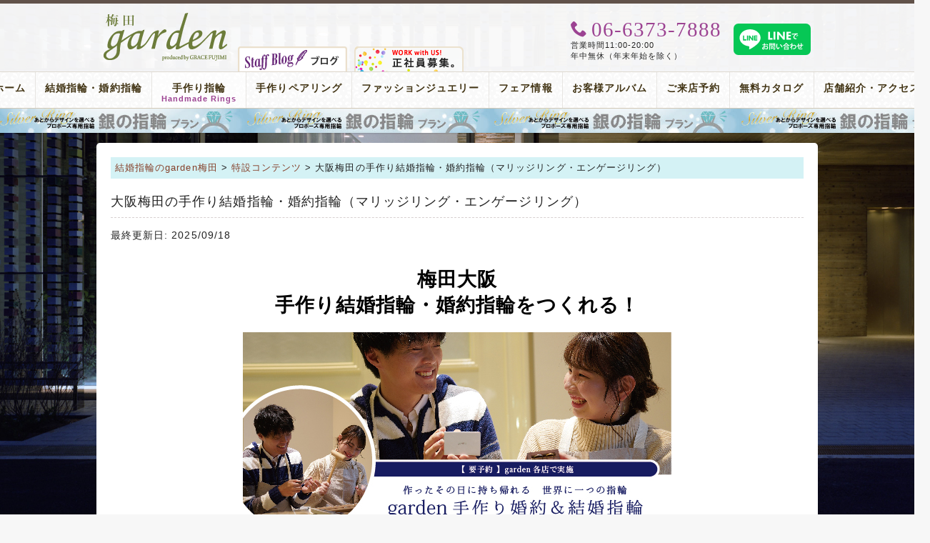

--- FILE ---
content_type: text/html; charset=UTF-8
request_url: https://garden-umeda.com/spcont/50232.html
body_size: 16642
content:
<!DOCTYPE html>
<html dir="ltr" lang="ja" prefix="og: https://ogp.me/ns#" class="add_obi">
<head>
<!-- Google Tag Manager -->
<script>(function(w,d,s,l,i){w[l]=w[l]||[];w[l].push({'gtm.start':
new Date().getTime(),event:'gtm.js'});var f=d.getElementsByTagName(s)[0],
j=d.createElement(s),dl=l!='dataLayer'?'&l='+l:'';j.async=true;j.src=
'https://www.googletagmanager.com/gtm.js?id='+i+dl;f.parentNode.insertBefore(j,f);
})(window,document,'script','dataLayer','GTM-WXK4W4F');</script>

<script>(function(w,d,s,l,i){w[l]=w[l]||[];w[l].push({'gtm.start':
new Date().getTime(),event:'gtm.js'});var f=d.getElementsByTagName(s)[0],
j=d.createElement(s),dl=l!='dataLayer'?'&l='+l:'';j.async=true;j.src=
'https://www.googletagmanager.com/gtm.js?id='+i+dl;f.parentNode.insertBefore(j,f);
})(window,document,'script','dataLayer','GTM-WN9NZV3');</script>
<!-- End Google Tag Manager -->
<meta charset="UTF-8">

<link href="//netdna.bootstrapcdn.com/font-awesome/4.7.0/css/font-awesome.min.css" rel="stylesheet" />
	<style>img:is([sizes="auto" i], [sizes^="auto," i]) { contain-intrinsic-size: 3000px 1500px }</style>
	
		<!-- All in One SEO 4.9.2 - aioseo.com -->
		<title>大阪梅田の手作り結婚指輪・婚約指輪（マリッジリング・エンゲージリング） | garden梅田ジュエリーショップ</title>
	<meta name="description" content="梅田でも大人気の手作り結婚指輪と婚約指輪が梅田茶屋町でブライダルジュエリーショップとして支持されるgarden梅田でもサービスを開始しました。手作り結婚指輪と婚約指輪には興味があるけど自分で手作りできるか自信がなないそんな貴方でも大丈夫です。garden梅田がお二人の想い出の手作り結婚指輪をサポート致します。" />
	<meta name="robots" content="max-snippet:-1, max-image-preview:large, max-video-preview:-1" />
	<meta name="author" content="staff"/>
	<link rel="canonical" href="https://garden-umeda.com/spcont/50232.html" />
	<meta name="generator" content="All in One SEO (AIOSEO) 4.9.2" />
		<meta property="og:locale" content="ja_JP" />
		<meta property="og:site_name" content="garden梅田ジュエリーショップ" />
		<meta property="og:type" content="article" />
		<meta property="og:title" content="大阪梅田の手作り結婚指輪・婚約指輪（マリッジリング・エンゲージリング） | garden梅田ジュエリーショップ" />
		<meta property="og:description" content="梅田でも大人気の手作り結婚指輪と婚約指輪が梅田茶屋町でブライダルジュエリーショップとして支持されるgarden梅田でもサービスを開始しました。手作り結婚指輪と婚約指輪には興味があるけど自分で手作りできるか自信がなないそんな貴方でも大丈夫です。garden梅田がお二人の想い出の手作り結婚指輪をサポート致します。" />
		<meta property="og:url" content="https://garden-umeda.com/spcont/50232.html" />
		<meta property="fb:admins" content="107419879376617" />
		<meta property="og:image" content="https://garden-umeda.com/wpdata/wp-content/uploads/2022/04/2204_handmade_umeda_Square.jpeg" />
		<meta property="og:image:secure_url" content="https://garden-umeda.com/wpdata/wp-content/uploads/2022/04/2204_handmade_umeda_Square.jpeg" />
		<meta property="og:image:width" content="801" />
		<meta property="og:image:height" content="800" />
		<meta property="article:published_time" content="2022-04-27T03:32:39+00:00" />
		<meta property="article:modified_time" content="2025-09-18T09:17:36+00:00" />
		<meta name="twitter:card" content="summary" />
		<meta name="twitter:title" content="大阪梅田の手作り結婚指輪・婚約指輪（マリッジリング・エンゲージリング） | garden梅田ジュエリーショップ" />
		<meta name="twitter:description" content="梅田でも大人気の手作り結婚指輪と婚約指輪が梅田茶屋町でブライダルジュエリーショップとして支持されるgarden梅田でもサービスを開始しました。手作り結婚指輪と婚約指輪には興味があるけど自分で手作りできるか自信がなないそんな貴方でも大丈夫です。garden梅田がお二人の想い出の手作り結婚指輪をサポート致します。" />
		<meta name="twitter:image" content="https://garden-umeda.com/wpdata/wp-content/uploads/2022/04/2204_handmade_umeda_Square.jpeg" />
		<script type="application/ld+json" class="aioseo-schema">
			{"@context":"https:\/\/schema.org","@graph":[{"@type":"BreadcrumbList","@id":"https:\/\/garden-umeda.com\/spcont\/50232.html#breadcrumblist","itemListElement":[{"@type":"ListItem","@id":"https:\/\/garden-umeda.com#listItem","position":1,"name":"\u30db\u30fc\u30e0","item":"https:\/\/garden-umeda.com","nextItem":{"@type":"ListItem","@id":"https:\/\/garden-umeda.com\/spcont#listItem","name":"\u7279\u8a2d\u30b3\u30f3\u30c6\u30f3\u30c4"}},{"@type":"ListItem","@id":"https:\/\/garden-umeda.com\/spcont#listItem","position":2,"name":"\u7279\u8a2d\u30b3\u30f3\u30c6\u30f3\u30c4","item":"https:\/\/garden-umeda.com\/spcont","nextItem":{"@type":"ListItem","@id":"https:\/\/garden-umeda.com\/spcont\/spcont_cat\/indicate_home#listItem","name":"HOME\u306b\u8868\u793a"},"previousItem":{"@type":"ListItem","@id":"https:\/\/garden-umeda.com#listItem","name":"\u30db\u30fc\u30e0"}},{"@type":"ListItem","@id":"https:\/\/garden-umeda.com\/spcont\/spcont_cat\/indicate_home#listItem","position":3,"name":"HOME\u306b\u8868\u793a","item":"https:\/\/garden-umeda.com\/spcont\/spcont_cat\/indicate_home","nextItem":{"@type":"ListItem","@id":"https:\/\/garden-umeda.com\/spcont\/50232.html#listItem","name":"\u5927\u962a\u6885\u7530\u306e\u624b\u4f5c\u308a\u7d50\u5a5a\u6307\u8f2a\u30fb\u5a5a\u7d04\u6307\u8f2a\uff08\u30de\u30ea\u30c3\u30b8\u30ea\u30f3\u30b0\u30fb\u30a8\u30f3\u30b2\u30fc\u30b8\u30ea\u30f3\u30b0\uff09"},"previousItem":{"@type":"ListItem","@id":"https:\/\/garden-umeda.com\/spcont#listItem","name":"\u7279\u8a2d\u30b3\u30f3\u30c6\u30f3\u30c4"}},{"@type":"ListItem","@id":"https:\/\/garden-umeda.com\/spcont\/50232.html#listItem","position":4,"name":"\u5927\u962a\u6885\u7530\u306e\u624b\u4f5c\u308a\u7d50\u5a5a\u6307\u8f2a\u30fb\u5a5a\u7d04\u6307\u8f2a\uff08\u30de\u30ea\u30c3\u30b8\u30ea\u30f3\u30b0\u30fb\u30a8\u30f3\u30b2\u30fc\u30b8\u30ea\u30f3\u30b0\uff09","previousItem":{"@type":"ListItem","@id":"https:\/\/garden-umeda.com\/spcont\/spcont_cat\/indicate_home#listItem","name":"HOME\u306b\u8868\u793a"}}]},{"@type":"Organization","@id":"https:\/\/garden-umeda.com\/#organization","name":"garden\u6885\u7530\u30b8\u30e5\u30a8\u30ea\u30fc\u30b7\u30e7\u30c3\u30d7","description":"\u5927\u962a\u306e\u5a5a\u7d04\u6307\u8f2a\u3001\u7d50\u5a5a\u6307\u8f2a\u3001\u30d7\u30ed\u30dd\u30fc\u30ba\u306e\u30b8\u30e5\u30a8\u30ea\u30fc\u30b7\u30e7\u30c3\u30d7garden\u6885\u7530\uff08\u30ac\u30fc\u30c7\u30f3\u3046\u3081\u3060\uff09\u306e\u30a6\u30a7\u30d6\u30b5\u30a4\u30c8\u3067\u3059\u3002\u4eac\u90fd\u30fb\u795e\u6238\u304b\u3089\u306e\u30a2\u30af\u30bb\u30b9\u3082\u4fbf\u5229\u3002","url":"https:\/\/garden-umeda.com\/","logo":{"@type":"ImageObject","url":"https:\/\/garden-umeda.com\/wpdata\/wp-content\/themes\/garden\/img\/logo.png","@id":"https:\/\/garden-umeda.com\/spcont\/50232.html\/#organizationLogo"},"image":{"@id":"https:\/\/garden-umeda.com\/spcont\/50232.html\/#organizationLogo"}},{"@type":"Person","@id":"https:\/\/garden-umeda.com\/author\/staff#author","url":"https:\/\/garden-umeda.com\/author\/staff","name":"staff"},{"@type":"WebPage","@id":"https:\/\/garden-umeda.com\/spcont\/50232.html#webpage","url":"https:\/\/garden-umeda.com\/spcont\/50232.html","name":"\u5927\u962a\u6885\u7530\u306e\u624b\u4f5c\u308a\u7d50\u5a5a\u6307\u8f2a\u30fb\u5a5a\u7d04\u6307\u8f2a\uff08\u30de\u30ea\u30c3\u30b8\u30ea\u30f3\u30b0\u30fb\u30a8\u30f3\u30b2\u30fc\u30b8\u30ea\u30f3\u30b0\uff09 | garden\u6885\u7530\u30b8\u30e5\u30a8\u30ea\u30fc\u30b7\u30e7\u30c3\u30d7","description":"\u6885\u7530\u3067\u3082\u5927\u4eba\u6c17\u306e\u624b\u4f5c\u308a\u7d50\u5a5a\u6307\u8f2a\u3068\u5a5a\u7d04\u6307\u8f2a\u304c\u6885\u7530\u8336\u5c4b\u753a\u3067\u30d6\u30e9\u30a4\u30c0\u30eb\u30b8\u30e5\u30a8\u30ea\u30fc\u30b7\u30e7\u30c3\u30d7\u3068\u3057\u3066\u652f\u6301\u3055\u308c\u308bgarden\u6885\u7530\u3067\u3082\u30b5\u30fc\u30d3\u30b9\u3092\u958b\u59cb\u3057\u307e\u3057\u305f\u3002\u624b\u4f5c\u308a\u7d50\u5a5a\u6307\u8f2a\u3068\u5a5a\u7d04\u6307\u8f2a\u306b\u306f\u8208\u5473\u304c\u3042\u308b\u3051\u3069\u81ea\u5206\u3067\u624b\u4f5c\u308a\u3067\u304d\u308b\u304b\u81ea\u4fe1\u304c\u306a\u306a\u3044\u305d\u3093\u306a\u8cb4\u65b9\u3067\u3082\u5927\u4e08\u592b\u3067\u3059\u3002garden\u6885\u7530\u304c\u304a\u4e8c\u4eba\u306e\u60f3\u3044\u51fa\u306e\u624b\u4f5c\u308a\u7d50\u5a5a\u6307\u8f2a\u3092\u30b5\u30dd\u30fc\u30c8\u81f4\u3057\u307e\u3059\u3002","inLanguage":"ja","isPartOf":{"@id":"https:\/\/garden-umeda.com\/#website"},"breadcrumb":{"@id":"https:\/\/garden-umeda.com\/spcont\/50232.html#breadcrumblist"},"author":{"@id":"https:\/\/garden-umeda.com\/author\/staff#author"},"creator":{"@id":"https:\/\/garden-umeda.com\/author\/staff#author"},"image":{"@type":"ImageObject","url":"https:\/\/garden-umeda.com\/wpdata\/wp-content\/uploads\/2022\/04\/2204_handmade_umeda_Square.jpeg","@id":"https:\/\/garden-umeda.com\/spcont\/50232.html\/#mainImage","width":801,"height":800,"caption":"\u5927\u962a\u6885\u7530\u306e\u624b\u4f5c\u308a\u7d50\u5a5a\u6307\u8f2a\u3068\u5a5a\u7d04\u6307\u8f2a\u306e\u30a2\u30a4\u30ad\u30e3\u30c3\u30c1"},"primaryImageOfPage":{"@id":"https:\/\/garden-umeda.com\/spcont\/50232.html#mainImage"},"datePublished":"2022-04-27T12:32:39+09:00","dateModified":"2025-09-18T18:17:36+09:00"},{"@type":"WebSite","@id":"https:\/\/garden-umeda.com\/#website","url":"https:\/\/garden-umeda.com\/","name":"garden\u6885\u7530\u30b8\u30e5\u30a8\u30ea\u30fc\u30b7\u30e7\u30c3\u30d7","description":"\u5927\u962a\u306e\u5a5a\u7d04\u6307\u8f2a\u3001\u7d50\u5a5a\u6307\u8f2a\u3001\u30d7\u30ed\u30dd\u30fc\u30ba\u306e\u30b8\u30e5\u30a8\u30ea\u30fc\u30b7\u30e7\u30c3\u30d7garden\u6885\u7530\uff08\u30ac\u30fc\u30c7\u30f3\u3046\u3081\u3060\uff09\u306e\u30a6\u30a7\u30d6\u30b5\u30a4\u30c8\u3067\u3059\u3002\u4eac\u90fd\u30fb\u795e\u6238\u304b\u3089\u306e\u30a2\u30af\u30bb\u30b9\u3082\u4fbf\u5229\u3002","inLanguage":"ja","publisher":{"@id":"https:\/\/garden-umeda.com\/#organization"}}]}
		</script>
		<!-- All in One SEO -->

<link rel='dns-prefetch' href='//code.jquery.com' />
<link rel='dns-prefetch' href='//fonts.googleapis.com' />
<link rel='stylesheet' id='dashicons-css' href='https://garden-umeda.com/wpdata/wp-includes/css/dashicons.min.css?ver=6.7.4' type='text/css' media='all' />
<link rel='stylesheet' id='post-views-counter-frontend-css' href='https://garden-umeda.com/wpdata/wp-content/plugins/post-views-counter/css/frontend.css?ver=1.6.1' type='text/css' media='all' />
<link rel='stylesheet' id='wp-block-library-css' href='https://garden-umeda.com/wpdata/wp-includes/css/dist/block-library/style.min.css?ver=6.7.4' type='text/css' media='all' />
<link rel='stylesheet' id='aioseo/css/src/vue/standalone/blocks/table-of-contents/global.scss-css' href='https://garden-umeda.com/wpdata/wp-content/plugins/all-in-one-seo-pack/dist/Lite/assets/css/table-of-contents/global.e90f6d47.css?ver=4.9.2' type='text/css' media='all' />
<style id='classic-theme-styles-inline-css' type='text/css'>
/*! This file is auto-generated */
.wp-block-button__link{color:#fff;background-color:#32373c;border-radius:9999px;box-shadow:none;text-decoration:none;padding:calc(.667em + 2px) calc(1.333em + 2px);font-size:1.125em}.wp-block-file__button{background:#32373c;color:#fff;text-decoration:none}
</style>
<style id='global-styles-inline-css' type='text/css'>
:root{--wp--preset--aspect-ratio--square: 1;--wp--preset--aspect-ratio--4-3: 4/3;--wp--preset--aspect-ratio--3-4: 3/4;--wp--preset--aspect-ratio--3-2: 3/2;--wp--preset--aspect-ratio--2-3: 2/3;--wp--preset--aspect-ratio--16-9: 16/9;--wp--preset--aspect-ratio--9-16: 9/16;--wp--preset--color--black: #000000;--wp--preset--color--cyan-bluish-gray: #abb8c3;--wp--preset--color--white: #ffffff;--wp--preset--color--pale-pink: #f78da7;--wp--preset--color--vivid-red: #cf2e2e;--wp--preset--color--luminous-vivid-orange: #ff6900;--wp--preset--color--luminous-vivid-amber: #fcb900;--wp--preset--color--light-green-cyan: #7bdcb5;--wp--preset--color--vivid-green-cyan: #00d084;--wp--preset--color--pale-cyan-blue: #8ed1fc;--wp--preset--color--vivid-cyan-blue: #0693e3;--wp--preset--color--vivid-purple: #9b51e0;--wp--preset--gradient--vivid-cyan-blue-to-vivid-purple: linear-gradient(135deg,rgba(6,147,227,1) 0%,rgb(155,81,224) 100%);--wp--preset--gradient--light-green-cyan-to-vivid-green-cyan: linear-gradient(135deg,rgb(122,220,180) 0%,rgb(0,208,130) 100%);--wp--preset--gradient--luminous-vivid-amber-to-luminous-vivid-orange: linear-gradient(135deg,rgba(252,185,0,1) 0%,rgba(255,105,0,1) 100%);--wp--preset--gradient--luminous-vivid-orange-to-vivid-red: linear-gradient(135deg,rgba(255,105,0,1) 0%,rgb(207,46,46) 100%);--wp--preset--gradient--very-light-gray-to-cyan-bluish-gray: linear-gradient(135deg,rgb(238,238,238) 0%,rgb(169,184,195) 100%);--wp--preset--gradient--cool-to-warm-spectrum: linear-gradient(135deg,rgb(74,234,220) 0%,rgb(151,120,209) 20%,rgb(207,42,186) 40%,rgb(238,44,130) 60%,rgb(251,105,98) 80%,rgb(254,248,76) 100%);--wp--preset--gradient--blush-light-purple: linear-gradient(135deg,rgb(255,206,236) 0%,rgb(152,150,240) 100%);--wp--preset--gradient--blush-bordeaux: linear-gradient(135deg,rgb(254,205,165) 0%,rgb(254,45,45) 50%,rgb(107,0,62) 100%);--wp--preset--gradient--luminous-dusk: linear-gradient(135deg,rgb(255,203,112) 0%,rgb(199,81,192) 50%,rgb(65,88,208) 100%);--wp--preset--gradient--pale-ocean: linear-gradient(135deg,rgb(255,245,203) 0%,rgb(182,227,212) 50%,rgb(51,167,181) 100%);--wp--preset--gradient--electric-grass: linear-gradient(135deg,rgb(202,248,128) 0%,rgb(113,206,126) 100%);--wp--preset--gradient--midnight: linear-gradient(135deg,rgb(2,3,129) 0%,rgb(40,116,252) 100%);--wp--preset--font-size--small: 13px;--wp--preset--font-size--medium: 20px;--wp--preset--font-size--large: 36px;--wp--preset--font-size--x-large: 42px;--wp--preset--spacing--20: 0.44rem;--wp--preset--spacing--30: 0.67rem;--wp--preset--spacing--40: 1rem;--wp--preset--spacing--50: 1.5rem;--wp--preset--spacing--60: 2.25rem;--wp--preset--spacing--70: 3.38rem;--wp--preset--spacing--80: 5.06rem;--wp--preset--shadow--natural: 6px 6px 9px rgba(0, 0, 0, 0.2);--wp--preset--shadow--deep: 12px 12px 50px rgba(0, 0, 0, 0.4);--wp--preset--shadow--sharp: 6px 6px 0px rgba(0, 0, 0, 0.2);--wp--preset--shadow--outlined: 6px 6px 0px -3px rgba(255, 255, 255, 1), 6px 6px rgba(0, 0, 0, 1);--wp--preset--shadow--crisp: 6px 6px 0px rgba(0, 0, 0, 1);}:where(.is-layout-flex){gap: 0.5em;}:where(.is-layout-grid){gap: 0.5em;}body .is-layout-flex{display: flex;}.is-layout-flex{flex-wrap: wrap;align-items: center;}.is-layout-flex > :is(*, div){margin: 0;}body .is-layout-grid{display: grid;}.is-layout-grid > :is(*, div){margin: 0;}:where(.wp-block-columns.is-layout-flex){gap: 2em;}:where(.wp-block-columns.is-layout-grid){gap: 2em;}:where(.wp-block-post-template.is-layout-flex){gap: 1.25em;}:where(.wp-block-post-template.is-layout-grid){gap: 1.25em;}.has-black-color{color: var(--wp--preset--color--black) !important;}.has-cyan-bluish-gray-color{color: var(--wp--preset--color--cyan-bluish-gray) !important;}.has-white-color{color: var(--wp--preset--color--white) !important;}.has-pale-pink-color{color: var(--wp--preset--color--pale-pink) !important;}.has-vivid-red-color{color: var(--wp--preset--color--vivid-red) !important;}.has-luminous-vivid-orange-color{color: var(--wp--preset--color--luminous-vivid-orange) !important;}.has-luminous-vivid-amber-color{color: var(--wp--preset--color--luminous-vivid-amber) !important;}.has-light-green-cyan-color{color: var(--wp--preset--color--light-green-cyan) !important;}.has-vivid-green-cyan-color{color: var(--wp--preset--color--vivid-green-cyan) !important;}.has-pale-cyan-blue-color{color: var(--wp--preset--color--pale-cyan-blue) !important;}.has-vivid-cyan-blue-color{color: var(--wp--preset--color--vivid-cyan-blue) !important;}.has-vivid-purple-color{color: var(--wp--preset--color--vivid-purple) !important;}.has-black-background-color{background-color: var(--wp--preset--color--black) !important;}.has-cyan-bluish-gray-background-color{background-color: var(--wp--preset--color--cyan-bluish-gray) !important;}.has-white-background-color{background-color: var(--wp--preset--color--white) !important;}.has-pale-pink-background-color{background-color: var(--wp--preset--color--pale-pink) !important;}.has-vivid-red-background-color{background-color: var(--wp--preset--color--vivid-red) !important;}.has-luminous-vivid-orange-background-color{background-color: var(--wp--preset--color--luminous-vivid-orange) !important;}.has-luminous-vivid-amber-background-color{background-color: var(--wp--preset--color--luminous-vivid-amber) !important;}.has-light-green-cyan-background-color{background-color: var(--wp--preset--color--light-green-cyan) !important;}.has-vivid-green-cyan-background-color{background-color: var(--wp--preset--color--vivid-green-cyan) !important;}.has-pale-cyan-blue-background-color{background-color: var(--wp--preset--color--pale-cyan-blue) !important;}.has-vivid-cyan-blue-background-color{background-color: var(--wp--preset--color--vivid-cyan-blue) !important;}.has-vivid-purple-background-color{background-color: var(--wp--preset--color--vivid-purple) !important;}.has-black-border-color{border-color: var(--wp--preset--color--black) !important;}.has-cyan-bluish-gray-border-color{border-color: var(--wp--preset--color--cyan-bluish-gray) !important;}.has-white-border-color{border-color: var(--wp--preset--color--white) !important;}.has-pale-pink-border-color{border-color: var(--wp--preset--color--pale-pink) !important;}.has-vivid-red-border-color{border-color: var(--wp--preset--color--vivid-red) !important;}.has-luminous-vivid-orange-border-color{border-color: var(--wp--preset--color--luminous-vivid-orange) !important;}.has-luminous-vivid-amber-border-color{border-color: var(--wp--preset--color--luminous-vivid-amber) !important;}.has-light-green-cyan-border-color{border-color: var(--wp--preset--color--light-green-cyan) !important;}.has-vivid-green-cyan-border-color{border-color: var(--wp--preset--color--vivid-green-cyan) !important;}.has-pale-cyan-blue-border-color{border-color: var(--wp--preset--color--pale-cyan-blue) !important;}.has-vivid-cyan-blue-border-color{border-color: var(--wp--preset--color--vivid-cyan-blue) !important;}.has-vivid-purple-border-color{border-color: var(--wp--preset--color--vivid-purple) !important;}.has-vivid-cyan-blue-to-vivid-purple-gradient-background{background: var(--wp--preset--gradient--vivid-cyan-blue-to-vivid-purple) !important;}.has-light-green-cyan-to-vivid-green-cyan-gradient-background{background: var(--wp--preset--gradient--light-green-cyan-to-vivid-green-cyan) !important;}.has-luminous-vivid-amber-to-luminous-vivid-orange-gradient-background{background: var(--wp--preset--gradient--luminous-vivid-amber-to-luminous-vivid-orange) !important;}.has-luminous-vivid-orange-to-vivid-red-gradient-background{background: var(--wp--preset--gradient--luminous-vivid-orange-to-vivid-red) !important;}.has-very-light-gray-to-cyan-bluish-gray-gradient-background{background: var(--wp--preset--gradient--very-light-gray-to-cyan-bluish-gray) !important;}.has-cool-to-warm-spectrum-gradient-background{background: var(--wp--preset--gradient--cool-to-warm-spectrum) !important;}.has-blush-light-purple-gradient-background{background: var(--wp--preset--gradient--blush-light-purple) !important;}.has-blush-bordeaux-gradient-background{background: var(--wp--preset--gradient--blush-bordeaux) !important;}.has-luminous-dusk-gradient-background{background: var(--wp--preset--gradient--luminous-dusk) !important;}.has-pale-ocean-gradient-background{background: var(--wp--preset--gradient--pale-ocean) !important;}.has-electric-grass-gradient-background{background: var(--wp--preset--gradient--electric-grass) !important;}.has-midnight-gradient-background{background: var(--wp--preset--gradient--midnight) !important;}.has-small-font-size{font-size: var(--wp--preset--font-size--small) !important;}.has-medium-font-size{font-size: var(--wp--preset--font-size--medium) !important;}.has-large-font-size{font-size: var(--wp--preset--font-size--large) !important;}.has-x-large-font-size{font-size: var(--wp--preset--font-size--x-large) !important;}
:where(.wp-block-post-template.is-layout-flex){gap: 1.25em;}:where(.wp-block-post-template.is-layout-grid){gap: 1.25em;}
:where(.wp-block-columns.is-layout-flex){gap: 2em;}:where(.wp-block-columns.is-layout-grid){gap: 2em;}
:root :where(.wp-block-pullquote){font-size: 1.5em;line-height: 1.6;}
</style>
<link rel='stylesheet' id='toc-screen-css' href='https://garden-umeda.com/wpdata/wp-content/plugins/table-of-contents-plus/screen.min.css?ver=2411.1' type='text/css' media='all' />
<link rel='stylesheet' id='style-css' href='https://garden-umeda.com/wpdata/wp-content/themes/garden/style.css?ver=20250904214447' type='text/css' media='all' />
<link rel='stylesheet' id='add-css' href='https://garden-umeda.com/wpdata/wp-content/themes/garden/add.css?ver=20251107045722' type='text/css' media='all' />
<link rel='stylesheet' id='quickadd-css' href='https://garden-umeda.com/wpdata/wp-content/themes/garden/quickadd.css?ver=20231101003258' type='text/css' media='all' />
<link rel='stylesheet' id='gridsys_pc-css' href='https://garden-umeda.com/wpdata/wp-content/themes/garden/gridsys_pc.css?ver=20251107045620' type='text/css' media='all' />
<link rel='stylesheet' id='size-css' href='https://garden-umeda.com/wpdata/wp-content/themes/garden/size.css?ver=20180930021215' type='text/css' media='all' />
<link rel='stylesheet' id='formB-css' href='https://garden-umeda.com/wpdata/wp-content/themes/garden/form_B.css?ver=1.8.9' type='text/css' media='all' />
<link rel='stylesheet' id='bootstrap-css' href='https://garden-umeda.com/wpdata/wp-content/themes/garden/css/bootstrap.css?ver=1.8.9' type='text/css' media='all' />
<link rel='stylesheet' id='icoB-css' href='https://garden-umeda.com/wpdata/wp-content/themes/garden/common/icoB/icon.css?ver=1.8.9' type='text/css' media='all' />
<link rel='stylesheet' id='googlefont-css' href='https://fonts.googleapis.com/css?family=Playfair+Display%3A400%2C400italic%7CCrimson+Text%3A400%2C400italic%2C700italic%2C700%7CRoboto%3A400%2C300%7CNoto+Serif+JP%3A400%2C700%2C900&#038;ver=1.8.9' type='text/css' media='all' />
<link rel='stylesheet' id='flexslider-css' href='https://garden-umeda.com/wpdata/wp-content/themes/garden/js/flex/flexslider.css?ver=1.8.9' type='text/css' media='all' />
<link rel='stylesheet' id='acf-style-css' href='https://garden-umeda.com/wpdata/wp-content/themes/garden/acf.css?ver=6.7.4' type='text/css' media='all' />
<script type="text/javascript" src="//code.jquery.com/jquery-1.7.min.js?ver=1.7" id="jquery-js"></script>
<script type="text/javascript" id="post-views-counter-frontend-js-before">
/* <![CDATA[ */
var pvcArgsFrontend = {"mode":"js","postID":50232,"requestURL":"https:\/\/garden-umeda.com\/wpdata\/wp-admin\/admin-ajax.php","nonce":"1813f87b88","dataStorage":"cookies","multisite":false,"path":"\/","domain":""};
/* ]]> */
</script>
<script type="text/javascript" src="https://garden-umeda.com/wpdata/wp-content/plugins/post-views-counter/js/frontend.js?ver=1.6.1" id="post-views-counter-frontend-js"></script>
<script type="text/javascript" src="https://garden-umeda.com/wpdata/wp-content/themes/garden/js/jquery-backstretch/jquery.backstretch.min.js?ver=1.8.9" id="backstretch-js"></script>
<script type="text/javascript" src="https://garden-umeda.com/wpdata/wp-content/themes/garden/js/RB_btn.js?ver=20180930212030" id="RB_btn-js"></script>
<script type="text/javascript" src="https://garden-umeda.com/wpdata/wp-content/themes/garden/js/flex/loading.js?ver=1.8.9" id="loading-js"></script>
<script type="text/javascript" src="https://garden-umeda.com/wpdata/wp-content/themes/garden/js/flex/jquery.flexslider.js?ver=1.8.9" id="flex-js"></script>
<script type="text/javascript" src="https://garden-umeda.com/wpdata/wp-content/themes/garden/js/menufix.js?ver=1.8.9" id="menufix-js"></script>
<script type="text/javascript" src="https://garden-umeda.com/wpdata/wp-content/themes/garden/js/ninjatxt.js?ver=1.8.9" id="ninjatxt-js"></script>
<script type="text/javascript" src="https://garden-umeda.com/wpdata/wp-content/themes/garden/js/faq.js?ver=1.8.9" id="faq-js"></script>
<script type="text/javascript" src="https://garden-umeda.com/wpdata/wp-content/themes/garden/js/flex/javascript.js?ver=1.8.9" id="flexjs-js"></script>
<link rel="https://api.w.org/" href="https://garden-umeda.com/wp-json/" /><link rel="alternate" title="JSON" type="application/json" href="https://garden-umeda.com/wp-json/wp/v2/spcont/50232" /><link rel='shortlink' href='https://garden-umeda.com/?p=50232' />
<link rel="alternate" title="oEmbed (JSON)" type="application/json+oembed" href="https://garden-umeda.com/wp-json/oembed/1.0/embed?url=https%3A%2F%2Fgarden-umeda.com%2Fspcont%2F50232.html" />
<link rel="alternate" title="oEmbed (XML)" type="text/xml+oembed" href="https://garden-umeda.com/wp-json/oembed/1.0/embed?url=https%3A%2F%2Fgarden-umeda.com%2Fspcont%2F50232.html&#038;format=xml" />
<link rel="icon" href="https://garden-umeda.com/wpdata/wp-content/uploads/2019/06/cropped-icon_garden_umeda_w512-32x32.png" sizes="32x32" />
<link rel="icon" href="https://garden-umeda.com/wpdata/wp-content/uploads/2019/06/cropped-icon_garden_umeda_w512-192x192.png" sizes="192x192" />
<link rel="apple-touch-icon" href="https://garden-umeda.com/wpdata/wp-content/uploads/2019/06/cropped-icon_garden_umeda_w512-180x180.png" />
<meta name="msapplication-TileImage" content="https://garden-umeda.com/wpdata/wp-content/uploads/2019/06/cropped-icon_garden_umeda_w512-270x270.png" />
<meta name="thumbnail" content="https://garden-umeda.com/wpdata/wp-content/uploads/2022/04/2204_handmade_umeda_Square-300x300.jpeg">
<link rev="made" href="mailto:owner@garden-umeda.com" />
<link rel="shortcut icon" href="https://www.garden-umeda.com/favicon.ico" />
<link rel="alternate" type="application/rss+xml" title="RSS 2.0 - all posts" href="" />
<link rel="pingback" href="https://garden-umeda.com/wpdata/xmlrpc.php" />
<script src="https://use.typekit.net/umj7ucx.js"></script>
<script>try{Typekit.load({ async: true });}catch(e){}</script>
</head>
<body class="spcont-template-default single single-spcont postid-50232">
<!-- Google Tag Manager (noscript) -->
<noscript><iframe src="https://www.googletagmanager.com/ns.html?id=GTM-WXK4W4F"
height="0" width="0" style="display:none;visibility:hidden"></iframe></noscript>

<noscript><iframe src="https://www.googletagmanager.com/ns.html?id=GTM-WN9NZV3"
height="0" width="0" style="display:none;visibility:hidden"></iframe></noscript>
<!-- End Google Tag Manager (noscript) -->
<header id="header">
<div id="header-box">
<div id="logo"><a href="https://garden-umeda.com/" title="大阪の結婚指輪・婚約指輪・プロポーズgarden梅田ジュエリーショップ"><img src="https://garden-umeda.com/wpdata/wp-content/themes/garden/img/logo.png" alt="大阪の結婚指輪・婚約指輪・プロポーズgarden梅田ジュエリーショップ" /></a></div>
<ul id="header-bnr">
<li><a href="https://garden-umeda.com/staff_blog"><img src="https://garden-umeda.com/wpdata/wp-content/themes/garden/img/icon_menu_blog.png" alt="大阪・神戸・京都の結婚指輪" /></a></li>
<li><a href="https://garden-index.com/recruiting/" title="大阪梅田ジュエリーショップ、求人情報" target="_blank"><img src="https://garden-umeda.com/wpdata/wp-content/themes/garden/img/btn_03.png" alt="大阪・神戸・京都のジュエリーショップ求人情報garden梅田ジュエリーショップ" /></a></li>
</ul>
<div id="header_2nd">
<div id="tel">
	<div class="icon icon-phone"><span>06-6373-7888</span></div>
	<ul>
	<li>営業時間11:00-20:00</li>
	<li>年中無休（年末年始を除く）</li>
	</ul>
</div>
<div class="item-line"><a href="https://page.line.me/353ncjix?openQrModal=true" target="_blank"><img src="https://garden-umeda.com/wpdata/wp-content/themes/garden/img/line_toiawase.svg" alt="garden梅田 LINE公式アカウント" /></a></div>
</div><!-- /header_2nd -->
</div><!-- /header-box -->

<div id="global-navi">
<ul class="clearfix"><li class="home"><a title="Home" href="https://garden-umeda.com/">ホーム<span>Home</span></a></li>
<li class="bridal-jewelry"><a title="Bridal Jewelry" href="https://garden-umeda.com/bridal-jewelry">結婚指輪・婚約指輪<span>Bridal Jewelry</span></a></li>
<li class="products"><a title="Products" href="https://garden-umeda.com/products">結婚指輪・婚約指輪の商品一覧<span>Products</span></a></li>
<li class="current"><a title="Handmade Rings" href="https://garden-umeda.com/spcont/50232.html">手作り指輪<span>Handmade Rings</span></a></li>
<li class="menu_hm"><a title="Handmade Pair Ring" href="https://garden-umeda.com/spcont/58014.html">手作りペアリング<span>Handmade Pair Ring</span></a></li>
<li class="fashion-jewelry"><a title="Fashion Jewelry" href="https://garden-umeda.com/fashion-jewelry">ファッションジュエリー<span>Fashion Jewelry</span></a></li>
<li class="fair-info"><a title="Fair Info." href="https://garden-umeda.com/event">フェア情報<span>Fair Info.</span></a></li>
<li class="album"><a title="Album" href="https://garden-umeda.com/album">お客様アルバム<span>Album</span></a></li>
<li><a title="Reservation" href="https://garden-umeda.com/form/reservation.html">ご来店予約<span>Reservation</span></a></li>
<li><a title="Catalog" href="https://garden-umeda.com/form/request.html">無料カタログ<span>Catalog</span></a></li>
<li class="shopinfo"><a title="Shop Info." href="https://garden-umeda.com/shopinfo">店舗紹介・アクセス<span>Shop Info.</span></a></li>
<li class="staffblog"><a title="Staff Blog" href="https://garden-umeda.com/staff_blog">スタッフブログ<span>Staff Blog</span></a></li>
</ul><div id="obiad"><a class="obidia" href="https://garden-umeda.com/spcont/13136.html" style="background-image: url('https://garden-umeda.com/wpdata/wp-content/themes/garden/img/obi_20240710.jpg');">プロポーズリング プロポーズのあとにデザインが選べる婚約指輪（エンゲージリング）</a></div>
</div><!-- /global navi -->
</header>
<div id="container">
<div id="content" class="clearfix">
<div id="main">

<div id="bread">
    <!-- Breadcrumb NavXT 7.5.0 -->
<a title="garden梅田ジュエリーショップ." href="https://garden-umeda.com">結婚指輪のgarden梅田</a> &gt; <span property="itemListElement" typeof="ListItem"><a property="item" typeof="WebPage" title="特設コンテンツへ移動" href="https://garden-umeda.com/spcont" class="archive post-spcont-archive"><span property="name">特設コンテンツ</span></a><meta property="position" content="2"></span> &gt; <span property="itemListElement" typeof="ListItem"><span property="name">大阪梅田の手作り結婚指輪・婚約指輪（マリッジリング・エンゲージリング）</span><meta property="position" content="3"></span></div>

<h1 class="h1-a">大阪梅田の手作り結婚指輪・婚約指輪（マリッジリング・エンゲージリング）</h1>
<div class="content">
<div class="content-in">
<p class="entry-meta vcard dfont">
      <time class="updated entry-time" datetime="2025-09-18T18:17:36+09:00">最終更新日: 2025/09/18</time>
  </p>
<h2 style="text-align: center"><span id="i"><strong><span class="font-L">梅田大阪<br />
手作り結婚指輪・婚約指輪をつくれる！</span></strong></span></h2>
<p><img decoding="async" class="aligncenter" src="https://garden-umeda.com/wpdata/wp-content/uploads/2022/04/2204_handmade_umeda_Banner.jpeg" alt="大阪梅田の手作り結婚指輪と婚約指輪のイメージ画像" /></p>
<p>大阪梅田で作ったその日に持ち帰れる大人気の<strong>『手作り結婚指輪・婚約指輪（マリッジリング・エンゲージリング）』</strong>。そんな大人気コンテンツが関西最大級のブライダルジュエリーショップであるgarden梅田でサービスが開始されました！自分で結婚指輪・婚約指輪を作りたいけれどもちゃんとできるかどうか不安・・・。そんな貴方でも大丈夫です。職人がきめ細やかに手作り結婚指輪・婚約指輪をご案内させて頂けますので案外、気軽に結婚指輪を手作り出来ちゃいます！<br />
大阪市内・豊中市・吹田市・茨木市で手作り結婚指輪・婚約指輪をお探しの方は是非、garden梅田にご相談ください。</p>
<p>▼手作りペアリング体験はコチラ</p>
<p><a href="https://garden-umeda.com/spcont/58014.html"><img decoding="async" src="https://garden-umeda.com/wpdata/wp-content/uploads/2023/07/7f77967499ec98656f31e6e1af45590c.png" alt="梅田手作りペアリングが安く出来るバナー" /></a></p>
<div id="toc_container" class="no_bullets"><p class="toc_title">目次</p><ul class="toc_list"><li><a href="#i">梅田大阪
手作り結婚指輪・婚約指輪をつくれる！</a></li><li><a href="#i-2">大人気！！
手作り結婚・婚約指輪が梅田でできる！</a></li><li><a href="#i-3">手作り結婚指輪・婚約指輪
完成までの流れ</a><ul><li><a href="#Step1">Step1.予約をしよう！</a></li><li><a href="#Step2">Step2.素材とデザイン選び</a></li><li><a href="#Step3">Step3.手作りスタート！</a></li><li><a href="#STEP4">STEP4. サイズ調整</a></li><li><a href="#Step5">Step5.研磨</a></li><li><a href="#Step6">Step6.仕上げ</a></li><li><a href="#Step7">Step7.ダイヤモンド選び</a></li><li><a href="#Step8">Step8.ダイヤモンドのセッティング</a></li><li><a href="#Step9">Step9.完成（納品）</a></li></ul></li><li><a href="#_garden">北摂・京都市内からも好アクセス　
garden梅田の手作り結婚指輪と婚約指輪の内容</a></li><li><a href="#i-4">手作り婚約指輪にはダイヤをこだわろう！</a></li><li><a href="#i-5">セット購入するならお得なブライダルパック</a></li><li><a href="#i-6">大阪梅田でプロポーズにお悩みの方はこちらを！！</a></li><li><a href="#i-7">手作り指輪　店舗情報</a></li></ul></div>

<p>&nbsp;</p>
<h2 style="text-align: center"><span id="i-2"><strong><span class="font-L">大人気！！<br />
手作り結婚・婚約指輪が梅田でできる！</span></strong></span></h2>
<hr class="QAdd_HR_Line" />
<p><img decoding="async" src="https://garden-umeda.com/wpdata/wp-content/uploads/2022/04/7R30680911.jpg" alt="大阪梅田手作り結婚指輪ができるお店ガーデン梅田" /></p>
<p>作った当日に指輪を持ち帰りできる世界で1つだけの手作り結婚指輪。garden梅田では手作り結婚指輪・婚約指輪の制作体験を行っております。プロの職人と共に制作していくので初めての方でも安心して手作り結婚指輪・婚約指輪を作ることができます。<br />
<strong>制作時間は約2～3時間ほど。<br />
</strong>（婚約指輪はダイヤモンドのセッティングに数週間のお時間を頂きます。）</p>
<div class="kakoiA">
<p><strong><span class="font-M">【価格】</span></strong></p>
<p><strong>手作り結婚指輪の場合・1本¥40,000～（プラチナ OR K18）</strong><br />
<strong>手作り婚約指輪の場合・1本¥75,000～（プラチナ OR K18）</strong></p>
</div>
<div class="goraitenbtn"><a href="https://garden-umeda.com/form/hm_reservation.html"><img decoding="async" src="https://garden-umeda.com/img/goraiten.svg" alt="ご来店予約" /></a></div>
<div class="quickbox pc1-2sp1">
<div>
<h2 class="q_midashi midashi_c" style="text-align: center"><span id="i-3">手作り結婚指輪・婚約指輪<br />
完成までの流れ</span></h2>
</div>
<div class="qb_box">手作り結婚指輪・婚約指輪の流れ1<br />
<img decoding="async" src="https://garden-umeda.com/wpdata/wp-content/uploads/2022/04/23004697_m.jpg" alt="大阪梅田で手作り結婚指輪と婚約指輪ならgarden梅田" /></div>
<div class="qb_box">
<h3 class="qaA"><span id="Step1">Step1.予約をしよう！</span></h3>
<div class="inbox">まず最初にご希望の【お日にち】【お時間】を予約フォームよりお申込みください。</div>
</div>
</div>
<div class="quickbox pc1-2sp1">
<div class="qb_box">手作り結婚指輪・婚約指輪の流れ2<br />
<img decoding="async" src="https://garden-umeda.com/wpdata/wp-content/uploads/2022/04/NJXB33352.jpg" alt="大阪梅田の手作り結婚指輪・婚約指輪の流れで素材選び" /></div>
<div class="qb_box">
<h3 class="qaA"><span id="Step2">Step2.素材とデザイン選び</span></h3>
<div class="inbox">ご来店頂きましたらご希望の素材やデザインをお選びいただきます。また事前にご希望のデザインがございましたら、予約フォームにてお知らせいただけるとスムーズにご対応させて頂けます。※ご不明な点がございましたら、お電話でもお気軽にお問い合わせください。</div>
</div>
</div>
<div class="quickbox pc1-2sp1">
<div class="qb_box">手作り結婚指輪・婚約指輪の流れ3<br />
<img decoding="async" src="https://garden-umeda.com/wpdata/wp-content/uploads/2022/04/KNDS03762.jpg" alt="大阪梅田の手作り結婚指輪と手作りのスタート婚約指輪の流れで" /></div>
<div class="qb_box">
<h3 class="qaA"><span id="Step3">Step3.手作りスタート！</span></h3>
<div class="inbox">素材を選んだ後は、その素材を使って結婚指輪・婚約指輪の手作りがスタートです！専属の職人のサポートのもと、手作り婚結婚指輪・婚約指輪を制作していただきます。わからないことやお困りごとなどございましたらお気軽にご相談ください。<br />
選んだ素材を加工して丸くし、両端を職人が《ロウ付け》致します。</div>
</div>
</div>
<div>
<div class="quickbox pc1-2sp1">
<div class="qb_box">手作り結婚指輪・婚約指輪の流れ4<br />
<img decoding="async" src="https://garden-umeda.com/wpdata/wp-content/uploads/2022/04/IMG_1739-600x600-2.jpeg" alt="手作り結婚指輪と婚約指輪のサイズを合わせる工程" /></div>
<div class="qb_box">
<h3 class="qaA"><span id="STEP4">STEP4. サイズ調整</span></h3>
<div class="inbox">指にぴったりフィットするように木槌で『コンコンカンカン』とたたきながらサイズを調整していきます。この工程でサイズが決まるので慎重に慎重に・・・。</div>
</div>
</div>
</div>
<div class="quickbox pc1-2sp1">
<div class="qb_box">手作り結婚指輪・婚約指輪の流れ5<br />
<img decoding="async" src="https://garden-umeda.com/wpdata/wp-content/uploads/2022/04/IMG_1741-600x600-1.jpeg" alt="手作り結婚指輪と婚約指輪の流れで研磨の工程" /></div>
<div class="qb_box">
<h3 class="qaA"><span id="Step5">Step5.研磨</span></h3>
<div class="inbox">サイズを合わせた後に阿古なう工程が『磨き（研磨）』です。ただの輪っかをここで結婚指輪・婚約指輪の形として整えていきます。ここで重要になることが指輪の内側を丁寧に丸く削ることです。内側を丸く削ることで指輪の着け心地が良くなります。</div>
</div>
</div>
<div class="quickbox pc1-2sp1">
<div class="qb_box">手作り結婚指輪と婚約指輪の流れ6<br />
<img decoding="async" src="https://garden-umeda.com/wpdata/wp-content/uploads/2022/04/YGAM87082.jpg" alt="手作り結婚指輪と婚約指輪の仕上げ" /></div>
<div class="qb_box">
<h3 class="qaA"><span id="Step6">Step6.仕上げ</span></h3>
<div class="inbox">手作り結婚指輪の最後の行程である表面の仕上げです。ここではお客様ご自身に出来るだけ表面を仕上げて頂き、仕上げきれない部分に関しては職人がお手伝いさせて頂きます。<br />
もし、表面にダイヤモンドなどセッティングする場合はこれからお預かりさせて頂きます。</div>
</div>
</div>
<hr class="QAdd_HR_LineTen" />
<p><strong><span class="font-M">【手作り婚約指輪の場合】</span></strong></p>
<div class="quickbox pc1-2sp1">
<div class="qb_box">手作り結婚指輪・婚約指輪の流れ7<br />
<img decoding="async" src="https://garden-umeda.com/wpdata/wp-content/uploads/2022/04/FXTU19782.jpg" alt="手作り婚約指輪のダイヤモンド選び" /></div>
<div class="qb_box">
<h3 class="qaA"><span id="Step7">Step7.ダイヤモンド選び</span></h3>
<div class="inbox">手作り婚約指輪の場合は、指輪にセッティングするダイヤモンドをお選び頂きます。garden梅田では常時350石以上のダイヤモンドをご用意しており、経験豊富なスタッフがダイヤモンド選びをサポートさせて頂きます。</div>
</div>
</div>
<div class="quickbox pc1-2sp1">
<div class="qb_box">手作り結婚指輪・婚約指輪の流れ8<br />
<img decoding="async" src="https://garden-umeda.com/wpdata/wp-content/uploads/2022/04/hand-3281700_640-600x600-1.jpg" alt="手作り婚約指輪の流れでダイヤモンドのセッティング" /></div>
<div class="qb_box">
<h3 class="qaA"><span id="Step8">Step8.ダイヤモンドのセッティング</span></h3>
<div class="inbox">選んで頂いたダイヤモンドを婚約指輪に職人が丁寧にセッティングさせて頂きます。</div>
</div>
</div>
<div class="quickbox pc1-2sp1">
<div class="qb_box">手作り結婚指輪・婚約指輪の流れ9<br />
<img decoding="async" src="https://garden-umeda.com/wpdata/wp-content/uploads/2022/04/AKUW89812.jpg" alt="手作り結婚指輪と婚約指輪の完成" /></div>
<div class="qb_box">
<h3 class="qaA"><span id="Step9">Step9.完成（納品）</span></h3>
<div class="inbox">約2～3週間後、選んで頂いたダイヤモンドが指輪にセッティングされ、完成した手作り婚約指輪のご納品となります。</div>
</div>
</div>
<div class="goraitenbtn"><a href="https://garden-umeda.com/form/hm_reservation.html"><img decoding="async" src="https://garden-umeda.com/img/goraiten.svg" alt="ご来店予約" /></a></div>
<div style="text-align: center"><strong><span class="font-M" style="color: #99cc00">公式LINEからのお問い合わせも可能！</span></strong></div>
<div><div class="LineBtn"><a href="https://page.line.me/353ncjix?openQrModal=true" target="_blank"><img decoding="async" src="https://garden-umeda.com/wpdata/wp-content/themes/garden/img/line_toiawase.svg" alt="garden梅田 LINE公式アカウント"></a></div></div>
<hr class="QAdd_HR_LineTen" />
<h2 style="text-align: center"><span id="_garden"><span class="font-M"><strong>北摂・京都市内からも好アクセス　</strong><br />
<strong>garden梅田の手作り結婚指輪と婚約指輪の内容</strong></span></span></h2>
<div class="scroll-table">
<div class="sponly tb-scroll">SCROLL»</div>
<table class="tableB">
<tbody>
<tr>
<th>　</th>
<td style="background: #ecdbc1"><strong>婚約指輪(エンゲージリング)</strong></td>
<td style="background: #ecdbc1"><strong>結婚指輪(マリッジリング)</strong></td>
</tr>
<tr>
<th>素材</th>
<td>Pt(プラチナ)<br />
K18YG(ゴールド)</td>
<td>Pt(プラチナ）)<br />
K18YG(ゴールド)</td>
</tr>
<tr>
<th>価格</th>
<td>Pt900　￥75,000～(石代別)<br />
K18YG　￥75,000～(石代別)</td>
<td>Pt900　￥45,000～<br />
K18YG　￥35,000～</td>
</tr>
<tr>
<th>所要時間</th>
<td>３時間程度</td>
<td>３時間程度</td>
</tr>
<tr>
<th>サイズ直し</th>
<td>〇（可）</td>
<td>〇（可）</td>
</tr>
<tr>
<th>洗浄</th>
<td>〇（可）</td>
<td>〇（可）</td>
</tr>
<tr>
<th>変色</th>
<td>なし</td>
<td>なし</td>
</tr>
<tr>
<th>刻印入れ</th>
<td>〇（可）</td>
<td>〇（可）</td>
</tr>
<tr>
<th>ダイヤ留め</th>
<td>〇（可）</td>
<td>〇（可）</td>
</tr>
<tr>
<th>ロウ付け</th>
<td>あり</td>
<td>あり</td>
</tr>
<tr>
<th>表面加工</th>
<td>〇（可）</td>
<td>〇（可）</td>
</tr>
<tr>
<th>納期</th>
<td>2～3週間</td>
<td>当日お持ち帰り<br />
（ダイヤ留めは後日）</td>
</tr>
<tr>
<th>予約</th>
<td>事前予約必須<br />
（3日前まで）</td>
<td>事前予約必須<br />
（3日前まで）</td>
</tr>
</tbody>
</table>
<p>&nbsp;</p>
<div class="youtube"><iframe width="896" height="504" src="https://www.youtube.com/embed/u9KxAnX-6Y8?rel=0" frameborder="0" allow="accelerometer; autoplay; encrypted-media; gyroscope; picture-in-picture" allowfullscreen></iframe></div>
</div>
<p>&nbsp;</p>
<div class="q_midashi midashi_c">
<h2><span id="i-4">手作り婚約指輪にはダイヤをこだわろう！</span></h2>
</div>
<p><a href="https://garden-umeda.com/spcont/44263.html"><img fetchpriority="high" decoding="async" class="alignnone" src="https://garden-umeda.com/wpdata/wp-content/uploads/2022/03/diamond02_w970-1.jpg" alt="手作り婚約指輪にもこだわりたいダイヤモンドの話" width="970" height="340" /></a></p>
<p><strong>手作り婚約指輪</strong>にセッティングするメインのダイヤモンド。そんな大事なダイヤモンドにぴったりなダイヤモンドはIDEAL®（アイデアル）です。<span style="font-size: 120%"><a href="https://idealcut-diamond.com/"><strong>IDEAL®</strong></a></span>はベルギーのアントワープのカッターでしか削ることができない唯一のダイヤモンドです。一つのダイヤモンドに646項目の計算方式に基づき研磨されています。また、世界で一番輝いているという輝きの証明付きで想いを込めて作る手作り婚約指輪にぴったりのこだわりのダイヤモンドです。もっと拘りたい方には、原産地と原石までトレースされている【IDEALトレーサビリティ】までご用意いたしております。関西最大級のブライダルジュエリーショップであるgarden梅田でしか選ぶことのできないダイヤモンドとなっております。</p>
<p style="text-align: center"><a href="https://garden-umeda.com/brand/ideal"><strong><span class="font-L">≪IDEAL®の詳しい内容を見る≫</span></strong></a></p>
<div class="q_midashi midashi_c">
<h2><span id="i-5">セット購入するならお得なブライダルパック</span></h2>
</div>
<div><a href="https://garden-umeda.com/spcont/25548.html"><img decoding="async" class="aligncenter" src="https://garden-umeda.com/wpdata/wp-content/uploads/2020/05/osaka_bridalpack-1.jpg" alt="滋賀でお得に婚約指輪が買えるブライダルパック" width="600" height="300" /></a></div>
<div> </div>
<div> </div>
<div>21万円以上の婚約指輪をご成約頂くとお好きな結婚指輪が《8万円分》ご優待となります。価格も・デザインも・品質も全てにご満足頂ける素敵な3本セットプランです！※一部対象外あり<br />
大阪・梅田初！ブライダルパックを是非！！こんなお得なプランもあるので、プロポーズする前に一度ブライダルパックプランのあるgardenにお立ち寄りください。</div>
<div> </div>
<div style="text-align: center"><strong><a href="https://garden-umeda.com/spcont/25548.html"><span class="font-L"><span class="font-M">≪ブライダルパックを詳しく見る≫</span></span></a></strong></div>
<hr class="QAdd_HR_LineTen" />
<div>
<h2 style="text-align: center"><span id="i-6"><span id="i-7"><span id="i-8"><span class="font-M">大阪梅田でプロポーズにお悩みの方はこちらを！！</span></span></span></span></h2>
</div>
<div><a href="https://propose.garden-index.com/"><img loading="lazy" decoding="async" class="alignnone" src="https://garden-umeda.com/wpdata/wp-content/uploads/2020/05/topimg-1.jpg" alt="三重でプロポーズするならおすすめのプロポーズプラン" width="1140" height="580" /></a></div>
<div> </div>
<div>年間500人以上のサプライズプロポーズに携わってきたgardenだからできる特別なプラン！gardenはプロのプロポーズプランナーをご用意して、あなたの考えるプロポーズに少しでもお手伝いさせて頂けたらと思っております。大阪のいかなる場所でも素敵なプロポーズになるようにプロポーズプランナーが一緒に考えます。</div>
<div> </div>
<div style="text-align: center"><strong><a href="https://propose.garden-index.com/"><span class="font-M">≪プロポーズプランを詳しく見る≫</span></a></strong></div>
<div>
<h2 class="q_midashi midashi_c" style="text-align: center"><span id="i-7">手作り指輪　店舗情報</span></h2>
</div>
<div>
<div><img loading="lazy" decoding="async" class="alignnone" src="https://garden-umeda.com/wpdata/wp-content/uploads/2019/04/umeda_shopimg01_x1080-1.jpg" alt="滋賀でプロポーズするならここで婚約指輪が買える" width="1080" height="488" /></div>
<div style="text-align: center"><span class="font-M" style="color: #ff6600">Garden梅田</span></div>
<div> </div>
<div style="text-align: center">所在地：〒530-0013<br />
大阪府大阪市北区茶屋町4-4<br />
茶屋町ガーデンビル1F（<a href="https://garden-umeda.com/shopinfo#access">アクセスはこちら</a>）</div>
<div style="text-align: center">JR大阪駅・阪急梅田駅が最寄り<br />
三重からのアクセスも良し<br />
営業時間　11:00-20:00定休日年中無休（年末年始を除く）<br />
TEL：<a href="tel:0663737888">06-6373-7888</a>　</div>
<div style="text-align: center"> </div>
<div style="text-align: center">男性スタッフも常駐しておりますので、<br />
お気軽にプロポーズの相談に<br />
お立ち寄りください。</div>
</div>
<div style="text-align: center"> </div>
<div>
<hr class="QAdd_HR_LineTen" />▼関連記事</div>
<div class="slides-items top_slide ts_event  mt10">
<div class="slides_box">
<div style="text-align: center"><a href="https://garden-umeda.com/spcont/50113.html"><img decoding="async" src="https://garden-umeda.com/wpdata/wp-content/uploads/2022/04/2204_umeda_paiering_Square.jpg" alt="大阪・梅田で人気のペアリング特集" /></a>既製品ペアリング特集</div>
</div>
<div class="slides_box">
<div><a href="https://garden-umeda.com/spcont/48557.html"><img decoding="async" src="https://garden-umeda.com/wpdata/wp-content/uploads/2022/02/619a01bb6906a36d24953713dc20d148.jpg" alt="" /></a></div>
<div class="slides_tit">ダイヤモンドの原産地証明</div>
</div>
<div class="slides_box">
<div><a href="https://garden-umeda.com/spcont/48655.html"><img decoding="async" src="https://garden-umeda.com/wpdata/wp-content/uploads/2022/02/6a3baca3b597bd71a726cc0a36192bc4-600x600-1.jpg" alt="" /></a></div>
<div class="slides_tit">ダイヤモンドの原石証明</div>
</div>
<div class="slides_box">
<div><a href="https://garden-umeda.com/spcont/48536.html"><img decoding="async" src="https://garden-umeda.com/wpdata/wp-content/uploads/2022/02/4ff10a57bcf218afd0d57ff671327f26.jpg" alt="" /></a></div>
<div class="slides_tit">ダイヤモンドを司る<br />
サリネテクノロジー社</div>
</div>
<div class="slides_box">
<div><a href="https://garden-umeda.com/spcont/49293.html"><img decoding="async" src="https://garden-umeda.com/wpdata/wp-content/uploads/2022/03/21cd9aca5a96da217777f0d0f2cb5a8b.jpg" alt="" /></a></div>
<div class="slides_tit">大阪梅田の結婚指輪特集</div>
</div>
</div>


</div><!-- /content-in -->
</div><!-- /content -->
<script type="text/javascript">
/*勝手に作られた空のpとspanタグを消す*/
$('p:empty').remove();
</script>

</div><!-- /main -->

<div class="recommend">
<h3>おすすめ関連記事</h3>
<ul>
<li>
<a class="thumb" href="https://garden-umeda.com/spcont/47150.html">
<img width="300" height="300" src="https://garden-umeda.com/wpdata/wp-content/uploads/2021/05/20210512_165640-1-300x300.jpg" class="attachment-thumbnail size-thumbnail wp-post-image" alt="手作りペアリング" decoding="async" loading="lazy" /></a>
<div class="recm-cont">
<a href="https://garden-umeda.com/spcont/47150.html">
<div class="recomment_tit">結婚指輪選び、何を重視する？</div>
</a>
</div>
</li>
<li>
<a class="thumb" href="https://garden-umeda.com/spcont/48229.html">
<img width="300" height="300" src="https://garden-umeda.com/wpdata/wp-content/uploads/2022/01/wedding-g96b300dca_19202-300x300.jpg" class="attachment-thumbnail size-thumbnail wp-post-image" alt="" decoding="async" loading="lazy" /></a>
<div class="recm-cont">
<a href="https://garden-umeda.com/spcont/48229.html">
<div class="recomment_tit">結婚指輪の基本Q＆A</div>
</a>
</div>
</li>
<li>
<a class="thumb" href="https://garden-umeda.com/spcont/47237.html">
<img width="300" height="300" src="https://garden-umeda.com/wpdata/wp-content/uploads/2021/10/970260320e3e6fa2ddc45f09bc7bcecb-300x300.jpg" class="attachment-thumbnail size-thumbnail wp-post-image" alt="鍛造" decoding="async" loading="lazy" /></a>
<div class="recm-cont">
<a href="https://garden-umeda.com/spcont/47237.html">
<div class="recomment_tit">鋳造製法と鍛造製法ってどうちがうの？</div>
</a>
</div>
</li>
<li>
<a class="thumb" href="https://garden-umeda.com/spcont/47203.html">
<img width="300" height="300" src="https://garden-umeda.com/wpdata/wp-content/uploads/2021/10/couple-802058_19202-300x300.jpg" class="attachment-thumbnail size-thumbnail wp-post-image" alt="" decoding="async" loading="lazy" /></a>
<div class="recm-cont">
<a href="https://garden-umeda.com/spcont/47203.html">
<div class="recomment_tit">婚約指輪の費用はいくらかかる？？</div>
</a>
</div>
</li>
<li>
<a class="thumb" href="https://garden-umeda.com/spcont/47177.html">
<img width="300" height="300" src="https://garden-umeda.com/wpdata/wp-content/uploads/2021/10/proposal-g17f699ebe_19202-300x300.jpg" class="attachment-thumbnail size-thumbnail wp-post-image" alt="" decoding="async" loading="lazy" /></a>
<div class="recm-cont">
<a href="https://garden-umeda.com/spcont/47177.html">
<div class="recomment_tit">婚約指輪ってどんなデザインがいいの？？</div>
</a>
</div>
</li>
<li>
<a class="thumb" href="https://garden-umeda.com/spcont/48380.html">
<img width="300" height="300" src="https://garden-umeda.com/wpdata/wp-content/uploads/2022/01/people-g9eb0c767c_1920-300x300.jpg" class="attachment-thumbnail size-thumbnail wp-post-image" alt="" decoding="async" loading="lazy" /></a>
<div class="recm-cont">
<a href="https://garden-umeda.com/spcont/48380.html">
<div class="recomment_tit">婚約指輪のお金にまつわる基礎知識</div>
</a>
</div>
</li>
<li>
<a class="thumb" href="https://garden-umeda.com/spcont/49723.html">
<img width="300" height="300" src="https://garden-umeda.com/wpdata/wp-content/uploads/2022/04/jewelry_reform_img01-300x300.jpg" class="attachment-thumbnail size-thumbnail wp-post-image" alt="リフォーム" decoding="async" loading="lazy" /></a>
<div class="recm-cont">
<a href="https://garden-umeda.com/spcont/49723.html">
<div class="recomment_tit">両親から譲り受けた婚約指輪をリフォームして彼女に贈りたい！</div>
</a>
</div>
</li>
<li>
<a class="thumb" href="https://garden-umeda.com/spcont/48414.html">
<img width="300" height="300" src="https://garden-umeda.com/wpdata/wp-content/uploads/2022/01/love-g1ea1a9ebc_19202-300x300.jpg" class="attachment-thumbnail size-thumbnail wp-post-image" alt="" decoding="async" loading="lazy" /></a>
<div class="recm-cont">
<a href="https://garden-umeda.com/spcont/48414.html">
<div class="recomment_tit">プロポーズリングのデザイン選びが分からない・・・プロポーズリングのデザイン、どうやって選ぶ？</div>
</a>
</div>
</li>
<li>
<a class="thumb" href="https://garden-umeda.com/spcont/49557.html">
<img width="300" height="300" src="https://garden-umeda.com/wpdata/wp-content/uploads/2022/03/ring-gd4c813f71_19202-300x300.jpg" class="attachment-thumbnail size-thumbnail wp-post-image" alt="" decoding="async" loading="lazy" /></a>
<div class="recm-cont">
<a href="https://garden-umeda.com/spcont/49557.html">
<div class="recomment_tit">ダイヤモンドってどう選べばいいの？｜プロポーズ・結婚準備に役立つ情報集</div>
</a>
</div>
</li>
<li>
<a class="thumb" href="https://garden-umeda.com/spcont/47053.html">
<img width="300" height="300" src="https://garden-umeda.com/wpdata/wp-content/uploads/2021/10/20211021_153433-300x300.jpg" class="attachment-thumbnail size-thumbnail wp-post-image" alt="記念日のプレゼント" decoding="async" loading="lazy" /></a>
<div class="recm-cont">
<a href="https://garden-umeda.com/spcont/47053.html">
<div class="recomment_tit">婚約指輪って必要なの？</div>
</a>
</div>
</li>
<li>
<a class="thumb" href="https://garden-umeda.com/spcont/47323.html">
<img width="300" height="300" src="https://garden-umeda.com/wpdata/wp-content/uploads/2021/11/proposal-3553141_19202-300x300.jpg" class="attachment-thumbnail size-thumbnail wp-post-image" alt="" decoding="async" loading="lazy" /></a>
<div class="recm-cont">
<a href="https://garden-umeda.com/spcont/47323.html">
<div class="recomment_tit">プロポーズリングと婚約指輪って何が違うの？プロポーズをするなら知っておきたい「プロポーズリング」と「婚約指輪」</div>
</a>
</div>
</li>
<li>
<a class="thumb" href="https://garden-umeda.com/spcont/46892.html">
<img width="300" height="300" src="https://garden-umeda.com/wpdata/wp-content/uploads/2021/10/proposal-g85a446c94_1920-300x300.jpg" class="attachment-thumbnail size-thumbnail wp-post-image" alt="指輪無しのプロポーズはいいのかのイメージ" decoding="async" loading="lazy" /></a>
<div class="recm-cont">
<a href="https://garden-umeda.com/spcont/46892.html">
<div class="recomment_tit">指輪無しのプロポーズでもいいの？？</div>
</a>
</div>
</li>
<li>
<a class="thumb" href="https://garden-umeda.com/spcont/41036.html">
<img width="300" height="300" src="https://garden-umeda.com/wpdata/wp-content/uploads/2021/02/cbee9f93fb8808bf635e79ba3c1eac45.jpg" class="attachment-thumbnail size-thumbnail wp-post-image" alt="奈良の婚約指輪特集のアイキャッチ" decoding="async" loading="lazy" /></a>
<div class="recm-cont">
<a href="https://garden-umeda.com/spcont/41036.html">
<div class="recomment_tit">奈良の婚約指輪ブランド特集</div>
</a>
</div>
</li>
<li>
<a class="thumb" href="https://garden-umeda.com/spcont/42139.html">
<img width="300" height="300" src="https://garden-umeda.com/wpdata/wp-content/uploads/2021/03/75836a8d6d9ee32cde3343431628f861.jpg" class="attachment-thumbnail size-thumbnail wp-post-image" alt="滋賀の婚約指輪特集のアイキャッチ" decoding="async" loading="lazy" /></a>
<div class="recm-cont">
<a href="https://garden-umeda.com/spcont/42139.html">
<div class="recomment_tit">滋賀の婚約指輪ブランド特集</div>
</a>
</div>
</li>
<li>
<a class="thumb" href="https://garden-umeda.com/spcont/41348.html">
<img width="300" height="300" src="https://garden-umeda.com/wpdata/wp-content/uploads/2021/02/6386bfdee5cf864acb87d364699e87a4.jpg" class="attachment-thumbnail size-thumbnail wp-post-image" alt="奈良の結婚指輪特集のアイキャッチ" decoding="async" loading="lazy" /></a>
<div class="recm-cont">
<a href="https://garden-umeda.com/spcont/41348.html">
<div class="recomment_tit">奈良の結婚指輪ブランド特集</div>
</a>
</div>
</li>
<li>
<a class="thumb" href="https://garden-umeda.com/spcont/42098.html">
<img width="300" height="300" src="https://garden-umeda.com/wpdata/wp-content/uploads/2021/03/cc1dae6caa7f9d914ac4bf11b25e6292.jpg" class="attachment-thumbnail size-thumbnail wp-post-image" alt="滋賀の結婚指輪特集のアイキャッチ" decoding="async" loading="lazy" /></a>
<div class="recm-cont">
<a href="https://garden-umeda.com/spcont/42098.html">
<div class="recomment_tit">滋賀の結婚指輪ブランド特集</div>
</a>
</div>
</li>
<li>
<a class="thumb" href="https://garden-umeda.com/spcont/40956.html">
<img width="300" height="300" src="https://garden-umeda.com/wpdata/wp-content/uploads/2021/01/en_mr_210131_1.jpg" class="attachment-thumbnail size-thumbnail wp-post-image" alt="和歌山の婚約指輪特集のアイキャッチ" decoding="async" loading="lazy" /></a>
<div class="recm-cont">
<a href="https://garden-umeda.com/spcont/40956.html">
<div class="recomment_tit">和歌山の婚約指輪ブランド特集</div>
</a>
</div>
</li>
<li>
<a class="thumb" href="https://garden-umeda.com/spcont/41020.html">
<img width="300" height="300" src="https://garden-umeda.com/wpdata/wp-content/uploads/2021/01/en_mr_210131_8.jpg" class="attachment-thumbnail size-thumbnail wp-post-image" alt="京都の人気な婚約指輪特集のアイキャッチ" decoding="async" loading="lazy" /></a>
<div class="recm-cont">
<a href="https://garden-umeda.com/spcont/41020.html">
<div class="recomment_tit">京都の婚約指輪ブランド特集</div>
</a>
</div>
</li>
<li>
<a class="thumb" href="https://garden-umeda.com/spcont/40849.html">
<img width="300" height="300" src="https://garden-umeda.com/wpdata/wp-content/uploads/2021/01/engage_kobe01_600x600.jpg" class="attachment-thumbnail size-thumbnail wp-post-image" alt="神戸の婚約指輪特集アイキャッチ" decoding="async" loading="lazy" /></a>
<div class="recm-cont">
<a href="https://garden-umeda.com/spcont/40849.html">
<div class="recomment_tit">神戸の婚約指輪ブランド特集</div>
</a>
</div>
</li>
<li>
<a class="thumb" href="https://garden-umeda.com/spcont/41191.html">
<img width="300" height="300" src="https://garden-umeda.com/wpdata/wp-content/uploads/2021/02/en_mr_210131_4.jpg" class="attachment-thumbnail size-thumbnail wp-post-image" alt="和歌山の結婚指輪特集のアイキャッチ" decoding="async" loading="lazy" /></a>
<div class="recm-cont">
<a href="https://garden-umeda.com/spcont/41191.html">
<div class="recomment_tit">和歌山の結婚指輪ブランド特集</div>
</a>
</div>
</li>
<li>
<a class="thumb" href="https://garden-umeda.com/spcont/41318.html">
<img width="300" height="300" src="https://garden-umeda.com/wpdata/wp-content/uploads/2021/02/en_mr_210131_9.jpg" class="attachment-thumbnail size-thumbnail wp-post-image" alt="京都の人気な結婚指輪特集のアイキャッチ" decoding="async" loading="lazy" /></a>
<div class="recm-cont">
<a href="https://garden-umeda.com/spcont/41318.html">
<div class="recomment_tit">京都の結婚指輪ブランド特集</div>
</a>
</div>
</li>
<li>
<a class="thumb" href="https://garden-umeda.com/spcont/41123.html">
<img width="300" height="300" src="https://garden-umeda.com/wpdata/wp-content/uploads/2021/01/marriage_kobe01_600x600.jpg" class="attachment-thumbnail size-thumbnail wp-post-image" alt="神戸で人気の結婚指輪特集" decoding="async" loading="lazy" /></a>
<div class="recm-cont">
<a href="https://garden-umeda.com/spcont/41123.html">
<div class="recomment_tit">神戸の結婚指輪ブランド特集</div>
</a>
</div>
</li>
</ul>
</div>

</div><!-- /content -->
</div><!-- /container -->
<div id="footer_menu" class="container">
<div class="row">
<div class="col-xs-12 col-sm-4">
<h2 class="h2-footer">注目のコンテンツ</h2>
<ul class="clearfix">
<li><a href="https://garden-umeda.com/form/reservation.html"><strong>ご来店予約</strong></a></li>
<li><a href="https://garden-umeda.com/spcont/50232.html">手作り結婚指輪・婚約指輪</a></li>
<li><a href="https://garden-umeda.com/staff_blog">スタッフブログ</a></li>
<li><a href="https://garden-umeda.com/album">お客様アルバム</a></li>
<li><a href="https://garden-umeda.com/voice">お客様の声</a></li>
<li><a href="https://garden-umeda.com/spcont/46842.html">プロポーズ＆結婚準備お役立ち情報</a></li>
<li><a href="https://garden-umeda.com/spcont/39515.html">大阪で結婚指輪のブライダルパック特典</a></li>
<li><a href="https://garden-umeda.com/spcont/44263.html">ダイヤモンドが選ばれる理由</a></li>
<li><a href="https://garden-umeda.com/kasane_ring">重ね着けジュエリー</a></li>
<li><a href="https://garden-umeda.com/search_kakaku">婚約指輪を価格帯で見る</a></li>
<li><a href="https://garden-umeda.com/search_kakaku_marriage">結婚指輪を価格帯で見る</a></li>
<li><a href="https://garden-umeda.com/10man_marriagering">10万円で叶う結婚指輪</a></li>
</ul>
</div>
<div class="col-xs-12 col-sm-4">
<h2 class="h2-footer">プロポーズ関連</h2>
<ul class="clearfix">
<li><a href="https://garden-umeda.com/propose_taiken">プロポーズ体験談</a></li>
<li><a href="https://garden-umeda.com/form/propose_oubo.html">プロポーズ体験談応募フォーム</li>
<li><a href="https://garden-umeda.com/spcont/13136.html">プロポーズのあとに選べる婚約指輪</a></li>
<li><a href="https://garden-umeda.com/propose_spot">サプライズプロポーズ・スポット</a></li>
<li><a href="https://garden-umeda.com/spcont/spcont_cat/osusume_proposespot">エリア別プロポーズ・スポット</a></li>
<li><a href="https://garden-umeda.com/spcont/spcont_cat/osusume_propose_situation">おすすめプロポーズ・シチュエーション</a></li>
</ul>
<h2 class="h2-footer pc-mt20">プロポーズ関連サイト</h2>
<ul class="clearfix">
<li><a href="https://propose.garden-index.com/" target="_blank">gardenのプロポーズ・プロデュース</a></li>
<h2 class="h2-footer pc-mt20">修理・リフォーム関連</h2>
<ul class="clearfix">
<li><a href="https://garden-umeda.com/special/jewelry-reform-osaka-umeda.html" title="大阪ジュエリーリフォーム">ジュエリーリフォーム</a></li>
<li><a href="https://garden-umeda.com/jewelry_reform">ジュエリーリフォーム事例</a></li>
<li><a href="https://garden-umeda.com/spcont/29047.html">ジュエリー修理サービス</a></li>
<li><a href="https://garden-umeda.com/repair" title="ジュエリーの修理事例">ジュエリーの修理・加工事例</a></li>
<li><a href="https://garden-rejewelry.com/" target="_blank">宝石修理リフォーム研究所</a></li>
</ul>
</div>
<div class="col-xs-12 col-sm-4">
<h2 class="h2-footer">SNS &amp; more</h2>
<ul class="clearfix">
<li><a href="https://www.facebook.com/umeda.garden" target="_blank">garden梅田のFacebook</a></li>
<li><a href="https://www.instagram.com/garden_umeda/" target="_blank">garden梅田のInstagram</a></li>
<li><a href="https://www.tiktok.com/@garden_umeda" target="_blank">garden梅田のTikTok</a></li>
<li><a href="https://www.pinterest.jp/garden0408/" target="_blank">garden梅田のPinterest</a></li>
<li><a href="https://zexy.net/ring/c_7770020803/kuchikomi/" target="_blank">ゼクシィnet クチコミ</a></li>
<li><a href="https://www.youtube.com/channel/UCuJc4FQIEyJVYP9ti2zgUQg" target="_blank" class="yt_channel">garden YouTubeチャンネル</a></li>
<li><a href="https://ringraph.weddingpark.net/brand/b300193/shop/s000633">Ringraph(リングラフ)</a></li>
</ul>
<h2 class="h2-footer pc-mt20">gardenで働く</h2>
<ul class="clearfix">
<li><a href="https://garden-index.com/recruiting/">働きたい人材募集</a></li>
<li><a href="https://garden-umeda.com/spcont/17808.html">インターンシップ生募集</a></li>
</ul>
<div class="search_form">
<form method="get" class="searchform" action="https://garden-umeda.com/">
  <input type="text" placeholder="特設コンテンツを検索" name="s" class="searchfield" value="" />
	<input type="hidden" value="spcont" name="post_type" id="post_type">
  <input type="submit" value="" alt="検索" title="検索" class="searchsubmit">
</form>
</div>
</div>
</div>
</div><footer>
<div id="footerbar">
<div class="gshop">
    <div class="gshop_index">
        <a href="https://garden-index.com/">
            <img src="https://garden-umeda.com/wpdata/wp-content/themes/garden/img/keiretsu.png?V=02" alt="garden総合サイト" />
        </a>
    </div>
    <ul class="fottershop">
    <li class="shop umeda now">
        <a href="https://garden-umeda.com">
            <img src="https://garden-umeda.com/wpdata/wp-content/themes/garden/img/shop_thumb/umeda.jpg" alt="garden梅田" />
            <div class="tit">garden<br>梅田</div>
        </a>
    </li>
    <li class="shop shinsaibashi">
        <a href="https://garden-shinsaibashi.com">
            <img src="https://garden-umeda.com/wpdata/wp-content/themes/garden/img/shop_thumb/shinsaibashi.jpg" alt="garden心斎橋" />
            <div class="tit">garden<br>心斎橋</div>
        </a>
    </li>
    <li class="shop honten">
        <a href="https://www.garden-j.com">
            <img src="https://garden-umeda.com/wpdata/wp-content/themes/garden/img/shop_thumb/honten.jpg" alt="garden本店" />
            <div class="tit">garden<br>本店</div>
        </a>
    </li>
    <li class="shop tennoji">
        <a href="https://garden-tennoji.com">
            <img src="https://garden-umeda.com/wpdata/wp-content/themes/garden/img/shop_thumb/tennoji.jpg" />
            <div class="tit">garden<br>天王寺</div>
        </a>
    </li>
    <li class="shop kobe">
        <a href="https://garden-kobe.com">
            <img src="https://garden-umeda.com/wpdata/wp-content/themes/garden/img/shop_thumb/kobe.jpg" alt="garden神戸三ノ宮" />
            <div class="tit">garden<br>神戸三ノ宮</div>
        </a>
    </li>
    <li class="shop kyoto">
        <a href="https://garden-kyoto.com">
            <img src="https://garden-umeda.com/wpdata/wp-content/themes/garden/img/shop_thumb/kyoto.jpg" alt="garden京都本店" />
            <div class="tit">garden<br>京都本店</div>
        </a>
    </li>
    <li class="shop himeji">
        <a href="https://www.garden-himeji.com">
            <img src="https://garden-umeda.com/wpdata/wp-content/themes/garden/img/shop_thumb/himeji.jpg" alt="garden姫路" />
            <div class="tit">garden<br>姫路</div>
        </a>
    </li>
    <li class="shop sennan">
        <a href="https://sennan.gracefujimi.co.jp/">
            <img src="https://garden-umeda.com/wpdata/wp-content/themes/garden/img/shop_thumb/sennan.jpg" alt="gardenりんくう泉南" />
            <div class="tit">garden<br>りんくう泉南</div>
        </a>
    </li>
    <li class="shop wakayama">
        <a href="https://garden-wakayama.com">
            <img src="https://garden-umeda.com/wpdata/wp-content/themes/garden/img/shop_thumb/wakayama.jpg" alt="garden和歌山" />
            <div class="tit">garden<br>和歌山</div>
        </a>
    </li>
    </ul>
</div><!-- / .gshop --><div class="propose_copy"><a href="https://garden-umeda.com/spcont/48329.html" title="プロポーズは、憧れからあたり前へ"><img src="https://garden-umeda.com/wpdata/wp-content/themes/garden/img/propose_ol_w.png" alt="プロポーズは、憧れからあたり前へ" /></a></div>
<div id="copyright">
<a class="home" title="大阪の婚約指輪、結婚指輪、プロポーズのジュエリーショップgarden梅田（ガーデンうめだ）のウェブサイトです。京都・神戸からのアクセスも便利。" href="https://garden-umeda.com/">Copyright &copy 2014-2026 garden梅田ジュエリーショップ 大阪（京都・神戸）の結婚指輪、婚約指輪ブライダルジュエリー、プロポーズ All rights reserved.</a>
</div><!-- /copyright -->
</div><!-- / #footerbar -->
</fotter>
<div id="rbtn" style="bottom: -170px;">
<div id="go_propose"><a href="https://garden-umeda.com/form/reservation.html" class="ga_propose"><img src="https://garden-umeda.com/wpdata/wp-content/themes/garden/img/yoyaku_btn_footer.png" alt="ご来店予約"></a></div>
<div id="gototop"><img src="https://garden-umeda.com/wpdata/wp-content/themes/garden/img/gototop.png" alt="トップヘ戻る" /></div>
</div><!-- / #rbtn -->
<script type="module"  src="https://garden-umeda.com/wpdata/wp-content/plugins/all-in-one-seo-pack/dist/Lite/assets/table-of-contents.95d0dfce.js?ver=4.9.2" id="aioseo/js/src/vue/standalone/blocks/table-of-contents/frontend.js-js"></script>
<script type="text/javascript" id="toc-front-js-extra">
/* <![CDATA[ */
var tocplus = {"visibility_show":"\u8868\u793a","visibility_hide":"\u9589\u3058\u308b","width":"Auto"};
/* ]]> */
</script>
<script type="text/javascript" src="https://garden-umeda.com/wpdata/wp-content/plugins/table-of-contents-plus/front.min.js?ver=2411.1" id="toc-front-js"></script>
</body>
</html>

--- FILE ---
content_type: text/html; charset=UTF-8
request_url: https://garden-umeda.com/wpdata/wp-admin/admin-ajax.php
body_size: -49
content:
{"post_id":50232,"counted":true,"storage":{"name":["pvc_visits[0]"],"value":["1769109710b50232"],"expiry":[1769109710]},"type":"post"}

--- FILE ---
content_type: text/css
request_url: https://garden-umeda.com/wpdata/wp-content/themes/garden/style.css?ver=20250904214447
body_size: 18813
content:
@charset "utf-8";
/*
Theme Name: garden_umeda
Theme URI:
Description: Garden梅田
Version: 0.0.1
Author: zengo
Author URI: http://www.garden-j.com
*/
html {
	scroll-padding-top: 120px; /* 固定ヘッダの高さ分 */
  }
.sponly {
	display: none !important;
}
* {
	margin: 0;
	padding: 0;
	-webkit-box-sizing: border-box;
	-moz-box-sizing: border-box;
	-ms-box-sizing: border-box;
	-o-box-sizing: border-box;
	box-sizing: border-box;
}
abbr[title], acronym[title] {
	border-bottom: thin dotted;
	cursor: help;
}
body {
	color: #222222;
	font-family: "メイリオ", Meiryo, "ヒラギノ角ゴ Pro W3", "Hiragino Kaku Gothic Pro W3", Osaka, "ＭＳ Ｐゴシック", sans-serif;
	font-size: 14px;
	letter-spacing: 0.075em;
	background-image: url(img/bg01.jpg);
	background-position: center center;
	background-repeat: no-repeat;
	background-attachment: fixed;
	background-size: cover;
	background-color: #f7f7f7;
}
/* ------------------------------------------------------------

	リセット

------------------------------------------------------------ */
.fixed {
	position: fixed;
	top: 0px;
	z-index: 9999;
}
img {
	border: 0pt none;
	vertical-align: top;
	max-width: 100%;
	/*width: auto;*/
	/*height: auto;*/
	-webkit-backface-visibility: hidden;
}
#content img {
	max-width: 100%;
	height: auto;
}
h1, h2, h3, h4, h5, h6, div, p, ul, ol, li, dl, dt, dd, form, address, pre, em {
	list-style-type: none;
	font-style: normal;
	font-weight: normal;
	margin: 0;
	padding: 0;
}
body.home h1 {
	font-size: 11px;
	font-weight: normal;
	color: #2C2E2C;
	position: absolute;
	top: 16px;
	left: 200px;
	line-height: 165%;
	width: 425px;
}
h2, h3, h4, h5 {
	font-size: 14px;
	color: #000000;
	clear: both;
}
hr {
	display: none;
}
select, input, textarea {
	font-size: 12px;
}
input {
	vertical-align: middle;
}
address {
	display: none;
}
iframe {
	border: none;
}
.sp {
	text-indent: -999em;
	width: 12px;
}
img.sided {
	background: #FFF;
	border: 1px solid #CCC;
	padding: 3px;
}
small {
	font-size: 10px;
}
a:hover img.sided {
	border-color: #A6A6A6;
}
a {
	color: #86412b;
	text-decoration: none;
	outline: none;
}
a:hover {
	text-decoration: underline;
}
.more-link {
	font-size: 11px;
}
.alignleft {
	float: left;
	text-align: left;
	margin-right: 10px;
}
.alignright {
	float: right;
	text-align: right;
	margin-left: 10px;
}
.aligncenter {
	display: block;
	margin-left: auto;
	margin-right: auto;
}
.floatleft {
	float: left;
}
.floatright {
	float: right;
}
.left {
	float: left;
	margin-right: 10px;
}
.right {
	float: right;
	margin-left: 10px;
}
.fixed, .clear {
	clear: both;
}
input {
	margin: 0;
	padding: 0;
}
.boxcaption {
	background: #E3E4E6 url(img/box.gif) 0 0 no-repeat;
	padding: 6px 12px;
	border-bottom: 1px solid #CCC;
}
.boxcaption h3 {
	font-size: 12px;
	font-family: Verdana, "BitStream vera Sans";
	letter-spacing: 0em;
}
.box {
	background: #F4F5F7 url(img/box.gif) 100% 100% no-repeat;
	padding: 8px 12px;
	margin-bottom: 10px;
}
.messagebox, .errorbox {
	background: #EDEFF0 url(img/messagebox.gif) no-repeat;
	padding: 0 12px;
	height: 27px;
	line-height: 27px;
	font-size: 11px;
	display: none;
}
#wrap {
	margin: 0;
	height: 0;
}
#container {
	margin: 0 auto;
	width: 1010px;
	margin-bottom: 20px;
	padding: 0;
}
body.home #container {
	/*margin-bottom: 120px;*/
}
header {
	border-top: 5px solid #61524A;
	background: rgba(255, 255, 255, 0.95);
}
#header-box {
	width: 1010px;
	margin: 0 auto;
	position: relative;
	height: 95px;
}
#content {
	padding: 20px;
	background: #FFF;
	border-radius: 5px;
	margin-top: 15px;
}
#main {
	width: 100%;
}
#notice {
	color: #080;
}
#notice a {
	text-decoration: underline;
}
.post {
	padding-bottom: 5px !important;
	padding-bottom: 15px;
}
* + html .post {
	padding-bottom: 15px !important;
}
.post h2.inpoiA {
	background: url("img/inpoiA.gif") 0 0 no-repeat !important;
	font-size: 14px !important;
}
.post h2.inpoiA, .post h2.osusume, .post h2.curriculum, .post h2.time, .post h2.price, .post h2.memo, .post h2.teiin, .post h2.typeA, .post h2.seminar {
	background: url(img/icons2.gif) no-repeat;
	padding: 0 0 7px 22px;
	line-height: 16px;
	display: block;
	font-size: 16px;
	margin: 20px 0 10px;
	color: purple;
	border-bottom: 1px dotted #ccc;
	clear: both;
}
.post h2.osusume {
	background-position: 0 0;
}
.post h2.curriculum {
	background-position: 0 -40px;
}
.post h2.time {
	background-position: 0 -80px;
}
.post h2.price {
	background-position: 0 -120px;
}
.post h2.memo {
	background-position: 0 -160px;
}
.post h2.teiin {
	background-position: 0 -240px;
}
.post h2.typeA {
	background-position: 0 -280px;
}
.post h2.seminar {
	background-position: 0 -320px;
}
.post h2 a.title {
	text-decoration: none;
	color: #4C4C4C;
}
.post h2 a.title:hover {
	color: #2970A6;
}
.post h2 .act a {
	font-weight: normal;
}
.post .info {
	margin: 5px;
}
.post .info span.first {
	margin-left: 0;
}
.brand-url a, .post .date, .post .author, .post .editpost, .post .comments, .post .addcomment, .post .addlink, .post .editlinks {
	background: url(img/icons.gif) no-repeat;
	padding-left: 22px;
	height: 16px;
	line-height: 16px;
	display: block;
	font-size: 11px;
}
.post .tags, .post .categories {
	background: url(img/icons.gif) no-repeat;
	width: 16px;
	height: 16px;
	line-height: 16px;
	display: block;
	text-indent: -999em;
}
.post .under span.tags, .post .under span.categories {
	margin-right: 6px;
}
.post .act {
	height: 16px;
	float: right;
}
.post .act span {
	float: left;
	margin-left: 15px;
}
.brand-url a, .post .tags {
	background-position: 0 -400px;
}
.post .categories {
	background-position: 0 -480px;
}
.post .date {
	background-position: 0 -48px;
	margin-right: 15px;
	float: left;
	display: none;
}
.post .author {
	background-position: 0 0;
	float: left;
	display: none;
}
.post .editpost {
	background-position: 0 -64px;
	margin-left: 15px;
	float: right;
}
.post .comments {
	background-position: 0 -96px;
	float: right;
}
.post .addcomment {
	background-position: 0 -112px;
	margin-left: 15px;
	float: right;
}
.post .addlink {
	background-position: 0 -176px;
}
.post .editlinks {
	background-position: 0 -192px;
}
.post .content .cont-tops {
	height: 20px;
	background: url("img/waku_cont.png") no-repeat;
	width: 640px;
	text-indent: -999em;
}
.post .content-in {
	width: 100%;
	padding: 20px;
	background: #FFFFFF;
	min-height: 500px;
	_height: 500px;
}
.postid-19787 .post .content-in {
	padding: 10px;
}
.content-in p {
	margin-bottom: 1em;
	line-height: 2em;
}
.post .content p {
	letter-spacing: 1px;
	line-height: 1.8em;
	padding-bottom: 10px;
}
.post .under {
	height: 16px;
	line-height: 16px;
	font-size: 11px;
	margin-bottom: 10px;
	display: none;
}
.post .under span {
	float: left;
	margin-right: 15px;
}
.post .content h4 {
	color: #080;
	margin-bottom: 10px;
}
.post .content ul, .post .content ol {
	padding-bottom: 10px;
}
.post .content ul li, .post .content ol li {
	list-style-position: inside;
}
table {
	border-collapse: collapse;
}
.post .content th, .post .content td {}
.post .content tr.even td {
	background: #F7F7F7;
}
.post .content td.td-1 {
	background: #F1F1F1;
	vertical-align: middle;
	text-align: center;
}
.post .content th {}
.post .content .boxcaption {
	background-image: url(img/postbox.gif);
}
.post .content .box {
	background-image: url(img/postbox.gif);
}
#postpath {
	background: url(img/icons.gif) 0 -320px no-repeat;
	line-height: 16px;
	margin: 5px 0;
	padding-left: 22px;
}
#pagenavi, #postnavi {
	border-top: 1px solid #CCC;
	margin: 10px -5px 0;
	padding: 10px 5px 0;
	display: none;
}
#pagenavi {
	font-size: 11px;
}
#pagenavi .newer a, #postnavi .prev a {
	background: url(img/icons.gif) 0 -224px no-repeat;
	padding-left: 22px;
	float: left;
	height: 16px;
	line-height: 16px;
}
#pagenavi .older a, #postnavi .next a {
	background: url(img/icons.gif) 100% -240px no-repeat;
	padding-right: 22px;
	float: right;
	height: 16px;
	line-height: 16px;
}
/* main END */
/* sidebar START */
#sidebar {}
#centersidebar, #northsidebar .widget, #southsidebar .widget {
	background: url(img/widgetsep.png) bottom no-repeat;
	padding: 10px 15px 16px;
}
#centersidebar {
	padding-bottom: 6px;
}
#northsidebar, #southsidebar {
	font-size: 95%;
}
#northsidebar .widget h2, #southsidebar .widget h2 {
	margin-bottom: 10px;
}
#northsidebar .widget .content p, #southsidebar .widget .content p {
	margin-bottom: 10px;
}
#westsidebar {
	width: 121px;
	float: left;
	padding-right: 5px;
	font-size: 95%;
	overflow: hidden;
}
#eastsidebar {
	width: 129px;
	float: right;
	font-size: 95%;
	overflow: hidden;
}
#westsidebar h3, #eastsidebar h3 {
	margin-bottom: 5px;
}
#westsidebar .widget, #eastsidebar .widget {
	margin-bottom: 15px;
}
#sidebar .widget_feeds {
	padding: 5px 15px 15px;
}
#sidebar #feedrss, #sidebar #feedemail {
	height: 25px;
	line-height: 25px;
	display: block;
	padding: 5px 5px 5px 36px;
	float: left;
	text-decoration: none;
}
#sidebar #feedrss {
	background: url(img/feeds.gif) 5px 5px no-repeat;
}
#sidebar #feedemail {
	background: url(img/feeds.gif) 5px -45px no-repeat;
	margin-left: 15px;
}
#subscribe ul {
	display: none;
	position: absolute;
	background: #F4F5F7;
	border: 1px solid #B7B7B7;
	width: 180px;
	padding: 5px;
}
#subscribe li {
	background: transparent;
	list-style: none;
	float: left;
	margin: 0;
	padding: 0;
	display: block;
}
#subscribe li a span {
	background: url(img/readers.gif) no-repeat;
	height: 20px;
	width: 80px;
	display: block;
	text-indent: -999em;
}
#subscribe li#google_reader a span {
	background-position: 0 0;
}
#subscribe li#youdao_reader a span {
	background-position: 0 -20px;
}
#subscribe li#xianguo_reader a span {
	background-position: 0 -40px;
}
#subscribe li#zhuaxia_reader a span {
	background-position: 0 -60px;
}
#subscribe li#yahoo_reader a span {
	background-position: 0 -80px;
}
#subscribe li#newsgator_reader a span {
	background-position: 0 -100px;
}
#subscribe li#bloglines_reader a span {
	background-position: 0 -120px;
}
#subscribe li#inezha_reader a span {
	background-position: 0 -140px;
}
#subscribe li a {
	display: block;
	padding: 5px;
	text-decoration: none;
	width: 80px;
	font-size: 12px;
}
#subscribe li a:hover {
	background: #EEDDCC;
}
#tag_cloud a {
	line-height: 130%;
}
/* sidebar END */
/* footer START */
#footer {
	margin: 10px 0;
	font-size: 11px;
	line-height: 145%;
	width: 100%;
	padding: 15px 0;
	background: rgba(255, 255, 255, 0.95);
	-ms-webkit-border-radius: 5px;
	-o-webkit-border-radius: 5px;
	-webkit-border-radius: 5px;
	-moz-border-radius: 5px;
	border-radius: 5px;
}
#themeinfo {
	margin: 15px 0 0 70px;
}
a#powered {
	background: url(img/wp-logo.png) no-repeat;
	display: block;
	width: 92px;
	height: 57px;
	float: left;
	margin: 0 10px 0 5px;
	text-indent: -999em;
}
/* footer END */
/* footer END */
/* comment START */
#commentlist {
	background: #FCFCFC;
	border-top: 1px solid #CCC;
	border-bottom: 1px solid #CCC;
	padding: 0 15px;
}
#commentlist ol, #commentlist li {
	list-style: none;
}
#cmtswitcher {
	background: #FFF;
	font-size: 10px;
	padding-top: 5px;
}
#cmtswitcher a.tab, #cmtswitcher a.curtab {
	padding: 5px 10px;
	margin-bottom: -1px;
	display: block;
	float: right;
	color: #555;
	text-decoration: none;
}
#cmtswitcher a.tab {
	border: 1px solid #FFF;
	border-bottom-color: #CCC;
}
#cmtswitcher a.curtab {
	background: #FCFCFC;
	border: 1px solid #CCC;
	border-bottom-color: #FCFCFC;
}
#cmtswitcher .addcomment, #cmtswitcher .addtrackback {
	padding-left: 22px;
	height: 16px;
	line-height: 16px;
	display: block;
	font-size: 11px;
	float: left;
	margin-right: 15px;
	margin-top: 4px !important;
	margin-top: 3px;
}
#cmtswitcher .addcomment {
	background: url(img/icons.gif) 0 -112px no-repeat;
}
#cmtswitcher .addtrackback {
	background: url(img/icons.gif) 0 -144px no-repeat;
}
#thecomments, #thetrackbacks {
	padding-bottom: 15px;
}
#thecomments .comment, #thecomments .messagebox {
	margin-top: 15px;
}
.comment .author {
	float: left;
	width: 81px;
	text-align: center;
}
.comment .pic {
	background: url(img/commentpoint.png) 100% 33% no-repeat;
	padding-right: 14px;
	margin-top: 10px;
}
.comment .name {
	width: 67px;
	padding-right: 14px;
	font-weight: bold;
	overflow: hidden;
}
.comment .avatar {
	padding: 1px;
	border: 1px solid #999;
}
.comment .info {
	background: #EDEFF0 url(img/comment.gif) 0 0 no-repeat;
	float: left;
	padding: 10px 15px 0;
	width: 494px;
}
.comment .date, .trackback .date {
	float: left;
	font-size: 10px;
}
.comment .act, .trackback .act {
	float: right;
	font-size: 10px;
}
.comment .content {
	background: url(img/comment.gif) 100% 100% no-repeat;
	margin: 0 -15px;
	padding: 0 15px 10px;
	line-height: 145%;
}
.comment .content p {
	margin-top: 10px;
}
.comment .content blockquote p {
	margin-top: 0;
	margin-bottom: 10px;
}
.admincomment .author {
	float: right;
}
.admincomment .pic {
	background: url(img/commentpoint.png) 0% 33% no-repeat;
	padding-right: 0;
	padding-left: 14px;
}
.admincomment .name {
	padding-right: 0;
	padding-left: 14px;
}
.admincomment .info {
	float: right;
}
#comment_login {
	margin-top: 15px;
}
#thetrackbacks {
	display: none;
}
#thetrackbacks li {
	margin-top: 15px;
}
.trackback {
	background: #EDEFF0 url(img/box.gif) 0 0 no-repeat;
	padding: 10px 15px 0;
	width: 575px;
}
.trackback .title {
	background: #EDEFF0 url(img/box.gif) 100% 100% no-repeat;
	padding: 10px 15px !important;
	padding: 0 15px 10px;
	width: 575px;
	margin: 0 -15px;
}
#respond {
	padding: 10px 0 0;
	font-size: 11px;
}
#respond .row {
	margin-bottom: 5px;
}
#respond .textfield {
	width: 200px;
}
#emoticon {
	float: right;
	margin-top: 1px;
	margin-right: 10px;
}
#comment {
	width: 601px;
}
#commentnavi {
	background: #EDEFF0 url(img/box.gif) 0 0 no-repeat;
	padding: 10px 15px;
	font-size: 11px;
}
#commentnavi a.page-numbers {
	padding: 5px 7px;
	text-decoration: none;
	border: 1px solid #EDEFF0;
	margin: 0 -2px;
}
#commentnavi a.page-numbers:hover {
	background: #F7F7F7;
	border: 1px solid #CCC;
	text-decoration: none;
}
#commentnavi span.pages {
	padding: 0 7px 0 22px;
	background: url(img/icons.gif) 0 -272px no-repeat;
	height: 16px;
	line-height: 16px;
	float: left;
}
#commentnavi span.current {
	background: #F7F7F7;
	padding: 5px 7px;
	border: 1px solid #F7F7F7;
	font-weight: bold;
	margin: 0 -2px;
}
#commentnavi #commentpager {
	line-height: 16px;
}
#submitbox a.feed {
	background: url(img/icons.gif) 0 -256px no-repeat;
	padding-left: 22px;
	height: 16px;
	line-height: 16px;
	display: block;
	float: left;
}
#submitbox #submit {
	padding: 3px 6px;
	background: #B4D666;
	border-top: 1px solid #B4D666;
	border-right: 1px solid #81B840;
	border-bottom: 1px solid #81B840;
	border-left: 1px solid #B4D666;
	color: #2970A6;
	font-size: 11px;
	cursor: pointer;
}
#submitbox #submit:hover {
	background: #98C64C;
	border-top: 1px solid #76B33A;
	border-right: 1px solid #98C64C;
	border-bottom: 1px solid #98C64C;
	border-left: 1px solid #76B33A;
	color: #074A7E;
}
#submitbox .submitbutton {
	float: right;
}
#cp_post_id {
	display: none;
}
/* comment END */
/* calendar START */
.widget_calendar h3 {
	display: none;
}
#wp-calendar {
	width: 100%;
}
#wp-calendar #today {
	background: #E6E6E6;
}
#wp-calendar tbody a {
	font-weight: bold;
}
#wp-calendar caption {
	font-family: Arial;
	font-weight: bold;
	letter-spacing: -0.05em;
	font-size: 150%;
	text-align: left;
	padding-bottom: 5px;
}
#wp-calendar th, #wp-calendar td {
	text-align: center;
}
#wp-calendar tbody td {
	border: 1px solid #CCC;
}
#wp-calendar tbody td.pad {
	border: 0 none;
}
#wp-calendar th {
	background: #999;
	color: #FFF;
}
#wp-calendar td#prev {
	text-align: left;
	padding-top: 5px;
}
#wp-calendar td#next {
	text-align: right;
	padding-top: 5px;
}
/* calendar END */
/* linkcat START */
.post .content .linkcat ul li {
	list-style: none;
	float: left;
	width: 25%;
	padding: 2px 0;
	overflow: hidden;
}
.post .content .linkcat ul li a {
	background: url(img/icons.gif) 0 -160px no-repeat;
	padding-left: 22px;
	height: 16px;
	line-height: 16px;
}
/* linkcat END */
/* related posts START */
/* when related posts with title */
#related_posts {
	padding-bottom: 10px;
}
#related_posts h3 {
	background: #E3E4E6 url(img/box.gif) 0 0 no-repeat;
	font-size: 12px;
	padding: 6px 12px;
	font-family: Verdana, "BitStream vera Sans", Arial, Helvetica, Sans-serif;
	letter-spacing: 0em;
	border-bottom: 1px solid #CCC;
}
#related_posts ul {
	background: #F4F5F7 url(img/box.gif) 100% 100% no-repeat;
	padding: 3px 12px 8px;
}
#related_posts ul li {
	list-style: none;
	padding: 3px 5px;
	border-bottom: 1px solid #E3E4E6;
	line-height: 18px;
}
#related_posts .count {
	font-size: 10px;
}
#related_posts .excerpt {
	color: #999;
	font-size: 11px;
	display: block;
}
/* thread twitter START */
.post .twitter-tweedles {
	background: #E2F2FB;
	border: 1px dashed #3FCDEB;
	padding: 10px 0 0;
}
.twitter ul {
	margin: 0 12px 0 10px !important;
	margin: 0 10px;
}
.post .content .twitter ul li {
	background: #FCFCFC;
	padding: 0;
	float: left;
	list-style: none;
	list-style-position: outside;
	border: solid #CCC;
	border-width: 1px !important;
	border-width: 1px 0;
	width: 100%;
	padding-top: 10px;
	margin-bottom: 10px;
}
.twitter img {
	float: left;
	padding: 0 10px 0 0;
	margin: 0 0 10px 10px;
}
.twitter_source {
	color: #999;
	font-family: georgia;
	font-style: italic;
	font-size: 10px;
}
.twitter_source a {
	color: #999;
}
.twitter_text {
	margin-bottom: 5px;
	display: block;
	padding-left: 70px;
	padding-right: 10px;
}
.twitter_reply {
	background: url(img/icons.gif) 0 -112px no-repeat;
	padding-left: 22px;
	padding-right: 10px;
	height: 16px;
	line-height: 16px;
	display: block;
	font-size: 11px;
	float: right;
}
.twitter .twitter_pagebar {
	padding: 0 10px;
	font-size: 11px;
}
.twitter .twitter_pagebar a {
	background: #D1EAF9;
	padding: 2px 5px;
	border: 1px solid #D1EAF9;
}
.twitter .twitter_pagebar a:hover {
	border: 1px dashed #3FCDEB;
	text-decoration: none;
}
.twitter .twitter_pagebar strong {
	background: #A6D0E7;
	padding: 2px 5px;
	border: 1px solid #A6D0E7;
}
.post .content .thread_twitter_power_by {
	display: block;
	background: #D1EAF9;
	border-top: 1px dashed #3FCDEB;
	margin-bottom: 0;
	padding: 5px 10px;
}
.twitter .navigation {
	padding: 10px 5px;
}
#thread_twitter .loading {
	padding: 0 10px;
	font-size: 11px;
}
/* thread twitter END */
.p-li li {
	line-height: 220%;
}
.p-li strong {
	color: #ff3300;
	font-size: 16px;
}
.p-li span {
	color: brown;
	padding-left: 15px;
	font-size: 10px;
}
a.al007 {
	color: purple;
	font-size: 16px;
	font-weight: bold;
	text-decoration: underline;
	line-height: 30px;
	background: url("img/al007.gif") no-repeat 100% 0;
	padding: 4px 30px 6px 0;
}
/* ------------------------------------------------------------

	サイズ

------------------------------------------------------------ */
.bs05 {
	clear: both;
	width: 100%;
	height: 5px;
}
.bs07 {
	clear: both;
	width: 100%;
	height: 7px;
}
.bs10 {
	clear: both;
	width: 100%;
	height: 10px;
}
.bs15 {
	clear: both;
	width: 100%;
	height: 15px;
}
.bs20 {
	clear: both;
	width: 100%;
	height: 20px;
}
.bs25 {
	clear: both;
	width: 100%;
	height: 25px;
}
.bs30 {
	clear: both;
	width: 100%;
	height: 30px;
}
.bs40 {
	clear: both;
	width: 100%;
	height: 40px;
}
.bs50 {
	clear: both;
	width: 100%;
	height: 50px;
}
/***********************************************
Voice
***********************************************/
#VoiceMain {
	width: 660px;
	float: right;
}
.VoiceWrap {
	border: 2px solid #ada192;
	padding: 3px;
	margin-bottom: 30px;
}
.VoiceOuter {
	border: 1px solid #ada192;
}
.VoiceOuter, .VoiceInner {
	position: relative;
	display: block;
}
.VoiceOuter:before, .VoiceOuter:after, .VoiceInner:before, .VoiceInner:after {
	position: absolute;
	content: '';
	background-image: url(img/frame_border-corner.png);
	background-size: 100%;
	height: 45px;
	width: 45px;
	display: block;
	z-index: 1;
}
.VoiceOuter:before { /*//左上*/
	top: 0;
	left: 0;
}
.VoiceOuter:after { /*//右上*/
	top: 0;
	right: 0;
	-webkit-transform: rotate(90deg);
	transform: rotate(90deg);
}
.VoiceInner:before { /*//左下*/
	bottom: 0;
	left: 0;
	-webkit-transform: rotate(-90deg);
	transform: rotate(-90deg);
}
.VoiceInner:after { /*//右下*/
	bottom: 0;
	right: 0;
	-webkit-transform: rotate(180deg);
	transform: rotate(180deg);
}
.VoiceBox {
	padding: 40px;
}
.VoiceTit {
	margin-bottom: 1em;
	border-bottom: 1px solid #eee;
}
.VoiceTit h3 a {
	font-size: 1.6em;
	font-weight: normal;
	text-decoration: none;
	color: #8c6d4f;
}
.voiceCont {}
.VoiceSubTit {
	padding: 5px 0;
	font-size: 12px;
	letter-spacing: 0.1em;
}
.VoiceSubTit ul {
	display: inline-block;
}
.VoiceSubTit ul li {
	margin-right: 1em;
	float: left;
}
.AlbumCount {
	font-size: 20px;
	display: block;
	border-bottom: 1px solid #e1017d;
	padding: 10px;
	text-align: center;
	color: #616161;
	font-family: "open-sans", Univers, "Helvetica Neue", Helvetica, Verdana, Roboto, "Droid Sans", "source-han-sans-japanese", "source-han-sans-simplified-c", "source-han-sans-korean", "游ゴシック", YuGothic, "ヒラギノ角ゴ ProN W3", "Hiragino Kaku Gothic ProN", "Meiryo UI", "メイリオ", Meiryo, sans-serif;
	font-weight: 600;
	position: relative;
}
.AlbumCount span {
	font-size: 230%;
	color: #B51E69;
	font-style: italic;
}
.AlbumCount span.kumi {
	font-size: 120%;
	margin-right: 8px;
}
.RelativeBox {
	position: relative;
}
.fuki01 {
	position: absolute;
	top: -52px;
	right: 0px;
	width: 150px;
}
/***********************************************
プロポーズスポット
***********************************************/
.spotcont {
	padding: 10px 0;
	border-top: 1px solid #eee;
	margin-top: 10px;
}
.areatit {
	text-align: center;
	font-size: 29px;
	font-weight: normal;
	background: #eae7e1;
	margin-bottom: 30px;
	margin-top: 30px;
	padding: 15px;
}
dl.Sspot {
	width: 100%;
	padding: 20px 0;
	border-bottom: 1px dashed #ccc;
}
.post-type-archive-propose_spot .areasect {}
dl.Sspot dt {
	width: 250px;
	height: 250px;
	overflow: hidden;
	float: left;
}
.SpotBox {
	margin-bottom: 15px;
}
.SpotBox .yomi {
	font-size: 11px;
	color: #77AED5;
}
.SpotBox .addr {
	font-size: 11px;
	color: #77AED5;
}
.SikijoAreaB li {
	float: left;
	font-size: 11px;
	margin-right: 1em;
}
#content dl.Sspot dt img {
	max-width: none;
	width: auto;
	max-height: 250px;
}
dl.Sspot dd {
	width: 65%;
	float: right;
}
.single-propose_spot dl.Sspot dt {
	width: 45%;
	height: auto;
}
.single-propose_spot dl.Sspot dd {
	width: 50%;
	height: auto;
}
#content dl.Sspot dd p {
	margin-bottom: 0;
	padding-bottom: 0;
}
dl.Sspot h2 {
	font-weight: normal;
	color: #bb287c;
	font-size: 16px;
}
dl.Sspot h3 {
	padding-bottom: 10px;
}
dl.Sspot h3, dl.Sspot h3 a {
	font-size: 20px;
	color: #07A2A4;
}
dl.Sspot .shutten a {
	color: #A8A8A8;
	font-size: 11px;
	line-height: 2em;
}
ul.SpotList {
	margin-top: 20px;
}
ul.SpotList ul {
	margin-left: 2em;
}
ul.SpotList > li {
	padding: 3px;
	font-size: 12px;
	margin-bottom: 0.5em;
}
ul .children li {
	margin-bottom: 0.5em;
}
.tax-spot_area .spotcont {
	padding: 0;
	margin-top: 5px;
}
ul.SpotList ul.children {
	margin-top: 1em;
}
.post-type-archive-propose_spot #main img {
	margin-bottom: 15px;
}
.post-type-archive-propose_spot .TopSikijoArea a {
	font-size: 12px;
	color: #3AB8C3;
}
/**/
#rbtn {
	position: fixed;
	bottom: -170px;
	right: 30px;
	z-index: 200000;
}
#rbtn a {
	display: none;
}
#rbtn #gototop {
	text-align: center;
	width: 170px;
}
#rbtn #gototop img {
	cursor: pointer;
}
#rbtn #go_propose {
	height: 65px;
	overflow: hidden;
}
.list50per ul {
	margin: 0 -10px;
}
.list50per li {
	float: left;
	width: 50%;
	padding: 10px;
}
.post-type-archive-propose_taiken .comA p {
	margin-bottom: 1em;
}
.taiken_name {
	font-size: 11px;
	color: orange;
}
/***********************************************
見出し
***********************************************/
.h-ring {
	width: 100%;
	padding: 20px 0;
	font-size: 24px;
	color: #9C6E44;
	font-weight: normal;
	text-align: center;
	border-bottom: 1px dashed #DC9B60;
	margin-bottom: 30px;
}
/***********************************************
アルバム シングル投稿
***********************************************/
.S-Album .album-box-in {
	width: 100%;
	clear: left;
}
.S-Album .album-box-in .cimg {
	float: left;
	width: 412px;
}
.S-Album .album-box-in .ccom {
	float: right;
	width: 50%;
	font-size: 12px;
}
.album-box-in .shikijou, .album-box-in .spref, .album-box-in .album_prod {
	padding: 5px 0 0;
	border-top: 1px dashed #ccc;
	margin-top: 5px;
}
.album_prod li {
	margin-bottom: 3px;
	font-size: 11px;
}
.album_prod li:last-child {
	margin-bottom: 0;
}
/***********************************************
album
***********************************************/
#content .ccom p {
	padding-bottom: 0;
}
.album-box {
	width: 100%;
}
.album-box-in {
	float: left;
	width: 50%;
	padding: 15px;
	font-size: 11px;
	line-height: 2em;
	-webkit-box-sizing: border-box;
	-moz-box-sizing: border-box;
	-ms-box-sizing: border-box;
	-o-box-sizing: border-box;
	box-sizing: border-box;
}
.album-box-in .cimg {
	margin-bottom: 10px;
}
.album-box-in .cimg img {
	max-width: 100%;
	height: auto;
}
.album-box-in .icon img {
	vertical-align: middle;
}
.album-box-in .shikijou h2 {
	font-size: 14px;
	font-weight: normal;
}
h3.toparea {
	height: 45px;
	width: 100%;
	background: url(img/top_area.png) no-repeat;
	display: block;
	border-radius: 5px;
	position: relative;
	line-height: 45px;
	overflow: hidden;
	padding-left: 80px;
	color: #FFF;
}
/* 20161203 */
#RaitenList {
	margin: 0 -10px;
}
#RaitenList .sect {
	float: left;
	width: 50%;
	padding: 0 10px;
}
#RaitenAccess {
	margin: 0 -15px;
}
#RaitenAccess li {
	width: 33.333%;
	float: left;
	padding: 15px;
	text-align: center;
}
#RaitenAccess li a {
	background: #60c7ba;
	color: #FFF;
	font-size: 20px;
	display: block;
	height: 50px;
	line-height: 50px;
	border-radius: 5px;
}
#RaitenAccess li a:hover {
	text-decoration: none;
}
/***********************************************
ページナビ
***********************************************/
.PageBox {
	border-top: 1px solid #e2c4be;
	margin-top: 20px;
	padding-top: 20px;
}
.wp-pagenavi {
	text-align: center;
	width: 60%;
	margin: 50px auto 0;
	height: 80px;
}
#wp_page_numbers ul {
	position: relative;
	left: 50%;
	float: left;
}
.wp-pagenavi .page, .wp-pagenavi .current {
	font-size: 20px;
	display: inline-block;
	text-decoration: none;
	color: #333;
	padding: 0 9px;
}
.wp-pagenavi .current {
	color: #fff;
	border-radius: 20px;
	background: #d4ad68;
}
.wp-pagenavi .previouspostslink, .wp-pagenavi .nextpostslink {
	font-size: 13px;
	font-weight: 700;
	display: block;
	text-decoration: none;
	color: #222;
	background-color: #e0c89d;
	background-repeat: no-repeat;
	background-size: 40px;
	width: 45px;
	height: 31px;
	line-height: 31px;
	-webkit-border-radius: 5px;
	-moz-border-radius: 5px;
	border-radius: 5px;
	-o-webkit-border-radius: 5px;
	-ms-webkit-border-radius: 5px;
}
.wp-pagenavi .previouspostslink {
	float: left;
	padding-left: 12px;
	background-image: url(img/arrow_L.png);
	background-position: 3px 50%;
}
.wp-pagenavi .nextpostslink {
	float: right;
	padding-right: 12px;
	background-image: url(img/arrow_R.png);
	background-position: 3px 50%;
}
#wp_page_numbers li a:hover {
	background: #f2e6e8;
}
#wp_page_numbers li.space {
	padding: 6px 2px;
}
#wp_page_numbers li.first_last_page {
	font-style: italic;
}
#wp_page_numbers li.active_page a {
	background: #de7a8b;
}
.wp-pagenavi .pages {
	padding-right: 10px;
	color: #D17320;
}
.wp-pagenavi .last {
	padding-left: 10px;
}
#subcont {
	border-top: 1px solid #a25642;
	border-bottom: 1px solid #a25642;
	padding: 20px 0;
	margin-top: 20px;
}
h3.titcrim {
	padding-bottom: 25px;
	font-size: 12px;
	line-height: 1.0;
	font-family: "游明朝", "游明朝体", "Yu Mincho", YuMincho, "Hiragino Mincho ProN", "Hiragino Mincho Pro", "ＭＳ 明朝", serif;
}
h3.titcrim em {
	margin: 0 7px;
	font-size: 15px;
}
h3.titcrim span {
	font-size: 26px;
	font-family: 'Crimson Text', serif;
	font-style: italic;
	letter-spacing: 0.01em;
	color: #b51a6c;
}
.btn_all {
	position: absolute;
	right: 15px;
	top: 19px;
	font-size: 12px;
	font-family: 'Playfair Display', serif;
	font-style: italic;
	letter-spacing: 0.1em;
}
.btn_all a:hover span {
	color: #a9172c;
}
.btn_all a {
	padding-bottom: 5px;
	border-bottom: 1px dashed #bf6dc3;
	text-decoration: none;
}
.home .sect {
	position: relative;
	padding-top: 15px;
}
#sidebar #blog-list li {
	background: url(img/arr267.gif) 0 1px no-repeat;
	padding-left: 22px;
	list-style: none;
	margin-top: 5px;
}
#sidebar {
	margin: 0 -10px;
}
#sidebar ul {
	margin-bottom: 10px;
}
#sidebar li img {
	width: 100%;
	height: auto;
}
#sidebar .content, #sidebar li {
	font-size: 12px;
}
.un1s {
	padding-bottom: 1em;
}
.top2Clm .sect li {
	display: table;
	width: 100%;
	padding: 11px 0;
	border-top: 1px solid #d9d9d9;
}
.top2Clm {
	margin: 30px -15px 0 -15px;
	padding-top: 20px;
}
.home .sect {
	position: relative;
	padding-top: 15px;
}
.top2Clm .sect {
	width: 50%;
	float: left;
	padding: 15px;
}
.topborder {
	border-top: 2px solid #92dfe8;
}
body.home .brand-list ul {
	margin-left: -2%;
	margin-right: -2%;
}
body.home .brand-list ul li {
	margin-bottom: 10px;
	float: left;
	width: 46%;
	padding-left: 2%;
	padding-right: 2%;
}
.brand-list ul li a:hover {
	text-decoration: none;
}
.brand-list .kana {
	color: #3790c2;
	font-size: 11px;
	padding-left: 10px;
}
.frame {
	display: inline-block;
	position: relative;
	overflow: hidden; /* 不要部分を消す */
	padding: 6px; /* 6px だけは写真からはみ出す */
}
.frame img {
	box-shadow: 0px 0px 8px rgba(0, 0, 0, 0.3);
	max-width: none !important;
	width: 100% !important;
}
.album-title {
	font-weight: bold;
	color: pink;
}
.frame:before, .frame:after {
	content: "";
	position: absolute;
	z-index: 1;
	width: 70px;
	height: 43px;
	background: #fff; /* 背景色 */
	transform: rotate(-38deg);
}
/* 左上 */
.frame:before {
	box-shadow: 0 10px 8px -12px rgba(0, 0, 0, 0.8);
	top: -24px;
	bottom: auto;
	right: auto;
	left: -26px;
}
/* 右下 */
.frame:after {
	box-shadow: 0 -10px 10px -10px rgba(0, 0, 0, 0.7);
	top: auto;
	bottom: -22px;
	right: -25px;
	left: auto;
}
.content-in {
	overflow: hidden;
	width: 100%;
}
.top_album {
	margin: 0 -10px;
}
.top_album li {
	width: 25%;
	padding: 10px;
	float: left;
	text-align: center;
}
.topeve {
	border-top: 2px solid #92dfe8;
	margin-top: 20px;
}
.btnA {
	margin: 0 auto;
	padding: 7px 27px 7px 14px;
	background: #c9eef2;
	font-size: 16px;
	position: relative;
}
.btnA:hover {
	text-decoration: none;
}
.Icon {
	background: url(img/icon.svg) no-repeat 0em 0em;
	background-size: 2em 6em;
	content: " ";
	height: 1em;
	width: 1em;
	margin: 7px auto 0;
	position: absolute;
}
.btnA .Icon {
	font-size: 24px;
	top: 0;
	right: 0;
	background-position: -1em 0em;
}
/* 20161109 */
h3.topblog {
	font-size: 12px;
	font-weight: normal;
	padding-top: 10px;
}
.topprod ul {
	margin: 0 -10px;
}
.topprod li {
	width: 25%;
	padding: 10px;
	float: left;
	text-align: center;
}
.topprod li .kana {
	font-size: 11px;
	color: #0c89ab;
}
/* 20161104 */
h2.maintit {
	font-family: "游明朝", YuMincho, "ヒラギノ明朝 ProN W3", "Hiragino Mincho ProN", "HG明朝E", "ＭＳ Ｐ明朝", "ＭＳ 明朝", serif;
	font-size: 20px;
	border-bottom: 1px solid #CCC;
}
.mincho {
	font-family: "游明朝", YuMincho, "ヒラギノ明朝 ProN W3", "Hiragino Mincho ProN", "HG明朝E", "ＭＳ Ｐ明朝", "ＭＳ 明朝", serif;
}
.single-fair_event #mainimg img {
	max-width: 100%;
	height: auto;
}
.fair_taisho li {
	float: left;
	margin-right: 7px;
}
.fair_taisho li a {
	text-decoration: underline;
}
.un1s {
	margin-bottom: 1em;
}
.yescom_jirei li {
	float: left;
	width: 45%;
	padding: 2.5%;
}
#sidebar .sectB li {
	background: url(img/arr267.gif) 0 5px no-repeat;
	padding-left: 22px;
	margin-bottom: 10px;
}
#sidebar .content, #sidebar li {
	font-size: 12px;
}
#sidebar li img {
	width: 100%;
	height: auto;
}
#sidebar .sectA li {
	margin-bottom: 20px;
}
.col3 li {
	width: 30.333%;
	padding-right: 4.5%;
	padding-bottom: 10px;
	float: left;
}
.col3 li:last-child {
	padding-right: 0;
}
.topprod .title {
	display: block;
	padding-top: 7px;
	text-align: center;
}
h2.junle {
	font-family: Georgia, "Times New Roman", Times, serif;
	text-align: center;
	font-size: 29px !important;
	line-height: 2em;
	color: #b39256 !important;
}
.ringsbox .BBox {
	margin: 0 -10px;
}
.ringsbox .sectbox {
	width: 25%;
	padding: 10px;
	float: left;
	text-align: center;
}
.ringsbox .prodtit {
	padding-top: 7px;
	font-size: 12px;
}
.single-spcont #main, .single-brand #main {
	width: 100%;
}
.single-brand .mainimage {
	display: table;
	width: 100%;
}
.single-brand .mainimage > div {
	display: table-cell;
	vertical-align: top;
	text-align: left;
}
.single-brand .mainimage .imgarea {
	width: 50%;
	padding-right: 20px;
}
.single-brand .mainimage .logo {
	width: 100%;
	text-align: center;
	padding-bottom: 10px;
	border-bottom: 1px dashed #CCCCCC;
	margin-bottom: 15px;
}
.single-brand .mainimage .logo img {
	max-width: 220px;
	margin: 0 auto;
}
#titarea {
	width: 100%;
	text-align: center;
	padding-bottom: 10px;
	border-bottom: 1px dashed #CCCCCC;
}
#titarea h2.blogo {
	width: 220px;
	margin: 0 auto;
}
.tarea .prod_junle {
	margin-top: 10px;
}
.single-prod #content {
	background: #FFFFFF;
}
.prod_H3 {
	font-family: "kinesis-pro-3", sans-serif;
	color: #7bd3da;
	font-size: 24px;
	padding-top: 10px;
	font-weight: normal;
}
.prod_detail {
	padding: 5px 0 20px;
	border-bottom: 1px dashed #a59999;
}
.single-prod .prod_detail dd.mini_detail li.tit_junle {
	font-weight: bold;
	color: #3c4219;
}
.single-prod .prod_detail dd.mini_detail {
	padding: 4px 0;
}
.single-prod .prod_detail dd.mini_detail li {
	float: left;
	margin-right: 7px;
	font-size: 12px;
	color: #a505a3;
}
.single-prod .prod_detail dd.mini_detail li:after {
	content: ",";
}
.single-prod .prod_detail dd.mini_detail li:first-child:after, .single-prod .prod_detail dd.mini_detail li:last-child:after {
	content: "";
}
/***********************************************
商品個別
***********************************************/
.single-prod #inner {
	padding: 30px;
}
.single-prod #main {
	width: 100%;
}
.single-prod .prodbox .totalcom {
	padding-top: 15px;
}
.single-prod {
	line-height: 1.7em;
}
.single-prod h2.title {
	font-size: 18px;
	padding: 10px 0;
	color: #947c4a;
}
.single-prod .prodarea {
	width: 500px;
	float: left;
	overflow: hidden;
}
.single-prod .tarea {
	margin-bottom: 20px;
	padding-bottom: 30px;
	float: right;
	width: 360px;
	font-size: 12px;
}
.proattn {
	margin-top: 30px;
}
.proattn li {
	list-style-type: circle;
	list-style-position: inside;
	line-height: 1.9;
	font-size: 11px;
}
.single-prod .prod_price span {
	font-size: 12px;
	color: #797979;
}
.single-prod .prod_price .zei {
	color: #333;
}
.single-prod .prodbox > div {
	border-bottom: 1px dashed #CDCDCD;
	padding: 15px 0;
	font-size: 12px;
}
.single-prod .prodbox .prod_price {
	font-size: 15px;
	background: #F1EDE5;
	padding: 7px;
	margin-top: 10px;
	border-bottom: none;
	-ms-webkit-border-radius: 5px;
	-o-webkit-border-radius: 5px;
	-webkit-border-radius: 5px;
	-moz-border-radius: 5px;
	border-radius: 5px;
}
.single-prod .staffcom {
	margin-top: 10px;
	line-height: 1.7em;
}
.single-prod .prodname {
	font-size: 14px;
	color: #DC4143;
}
.single-prod h2.brand a {
	text-decoration: underline;
	color: #FFFFFF;
	background: #C33EAF;
	font-weight: normal;
	font-size: 14px;
	padding: 0px 10px;
	-ms-webkit-border-radius: 5px;
	-o-webkit-border-radius: 5px;
	-webkit-border-radius: 5px;
	-moz-border-radius: 5px;
	border-radius: 5px;
}
.single-prod #relation {
	margin-top: 35px;
}
.single-prod #relation li {
	float: left;
	width: 25%;
	font-size: 11px;
	margin-right: 10px;
	margin-top: 10px;
}
.single-prod #relation li img {
	width: 100%;
	height: auto;
}
.single-prod #relation a {
	display: block;
}
.single-prod #relation h3 {
	background: #eee;
	font-weight: normal;
	padding: 7px;
}
#relation .txt {
	padding-top: 7px;
}
/***********************************************
ページング
***********************************************/
.wp_page_numbers {
	margin-top: 25px;
	position: relative;
	overflow: hidden;
}
.wp_page_numbers .page_info {
	display: none;
}
.wp_page_numbers ul {
	position: relative;
	left: 50%;
	float: left;
}
.wp_page_numbers li {
	position: relative;
	left: -50%;
	float: left;
}
.wp_page_numbers a {
	color: #FFFFFF;
	min-width: 2em;
	padding: 6px;
	margin: 0 4px;
	display: inline-block;
	text-align: center;
	-webkit-border-radius: 3px;
	-moz-border-radius: 3px;
	border-radius: 3px;
	font-size: 14px;
	text-decoration: none;
	background-color: #66CDD5;
}
.wp_page_numbers li a:hover {
	background: #F2E6E8;
}
.wp_page_numbers li.space {
	padding: 6px;
	padding-left: 2px;
	padding-right: 2px;
}
.wp_page_numbers li.first_last_page {
	font-style: italic;
}
.wp_page_numbers li.active_page a {
	background: #DE7A8B;
}
.wp_page_numbers li.active_page a:hover {}
.boxsizing {
	-webkit-box-sizing: border-box;
	-moz-box-sizing: border-box;
	-ms-box-sizing: border-box;
	-o-box-sizing: border-box;
	box-sizing: border-box;
}
.btn {
	text-align: center;
}
.btn a {
	font-size: 16px;
	height: 50px;
	line-height: 50px;
	background: pink;
	padding: 8px;
}
.whitebox {
	background: #FFF;
}
p.kikanend {
	color: #FFF;
	background: #D66983;
	text-align: center;
	font-size: 15px;
	-ms-webkit-border-radius: 5px;
	-o-webkit-border-radius: 5px;
	-webkit-border-radius: 5px;
	-moz-border-radius: 5px;
	border-radius: 5px;
	margin-top: 10px;
	line-height: 2.5;
}
dd.f_end {
	font-weight: bold;
	color: #CA3236;
}
/* ------------------------------------------------------------

	グローバルナビ基本

------------------------------------------------------------ */
.logged-in #global-navi.fixed {
	padding-top: 32px;
}
#global-navi {
	width: 100%;
	background: url(img/menubg.png) rgba(255, 255, 255, 0.98);
	border-top: 1px solid #ded9d0;
	-webkit-box-shadow: rgba(0, 0, 0, .14902) 0 2px 2px 0;
	-moz-box-shadow: rgba(0, 0, 0, .14902) 0 2px 2px 0;
	box-shadow: rgba(0, 0, 0, .14902) 0 2px 2px 0;
}
#global-navi li.products, #global-navi li.staffblog, #global-navi span {
	display: none;
}
#global-navi li.current a span, #global-navi a:hover span {
	display: block;
}
#global-navi nav {
	width: 980px;
	margin: 0 auto;
}
#global-navi ul {
	list-style: none;
	margin: 0 auto;
	background: rgba(255, 255, 255, .62);
	display: flex;
	justify-content: center;
}
#global-navi li {
	float: left;
	padding: 0 13px;
	height: 50px;
	text-align: center;
	border-right: 1px solid #e7e5e2;
	box-sizing: border-box;
	white-space: nowrap;
}
#global-navi li:last-child {
	border: none;
}
#global-navi li a {
	color: #423414;
	display: block;
	height: 35px;
	line-height: 1.2;
	text-decoration: none;
	font-family: "游明朝", YuMincho, "ヒラギノ明朝 ProN W3", "Hiragino Mincho ProN", "HG明朝E", "ＭＳ Ｐ明朝", "ＭＳ 明朝", serif;
	vertical-align: middle;
	font-size: 14px;
	font-weight: bold;
	padding-top: 15px;
}
#global-navi li.current, #global-navi li a:hover {
	background: rgba(255, 255, 255, 0.41);
}
#global-navi li span {
	font-family: arial, sans-serif;
	font-size: 11px;
	font-weight: bold;
	color: #9C4392;
}
/***********************************************
ページナビ
***********************************************/
.single-prod .pnavi {
	width: 50%;
}
.pnavi {
	width: 100%;
	margin-top: 30px;
}
.pnavi a, .pnavi a:hover {
	text-decoration: none;
}
.pnavi > div {
	width: 100%;
	margin-bottom: 17px;
}
.pnavi .prev {
	text-align: left;
}
.pnavi .next {
	text-align: right;
}
.pnavi .next a:after {
	font-family: 'icomoon';
	content: "\e603";
	color: #F39;
	vertical-align: -7px;
	font-size: 30px;
}
.pnavi .prev a:before {
	font-family: 'icomoon';
	content: "\e600";
	color: #F39;
	vertical-align: -7px;
	font-size: 30px;
}
.pnavi-right {
	float: right;
	width: 180px;
}
.pnavi-right .prev {
	text-align: left;
	float: left;
}
.pnavi-right .next {
	text-align: right;
	float: right;
}
#footer span {
	display: none;
}
/***********************************************
ブログ
***********************************************/
#goto_blog {
	position: absolute;
	bottom: 0px;
	left: 423px;
}
.page-fashion-jewelry #main, .page-bridal-jewelry #main, .single-staff_blog #main, .post-type-archive-staff_blog #main {
	width: 100%;
}
.editbtn {
	text-align: center;
}
.editbtn a {
	display: block;
	color: #FFF;
	width: 50px;
	background: #BFA473;
}
#event_list ul.listA, #blogsidebar ul.listA {
	-ms-webkit-border-radius: 3px;
	-o-webkit-border-radius: 3px;
	-webkit-border-radius: 3px;
	-moz-border-radius: 3px;
	border-radius: 3px;
	background: #EAEAEA;
	padding: 17px;
	margin-top: 10px;
}
#blogsidebar ul.recent li {
	line-height: 1.6;
	margin-bottom: 7px;
	border-bottom: 1px dashed #FFF;
	padding-bottom: 8px;
	font-size: 11px;
	padding-left: 23px;
}
.post-type-archive-staffblog #maincont a, .single-staffblog #maincont a {
	color: rgb(8, 64, 122);
}
#event_list h2, #blogsidebar h2 {
	color: rgb(81, 140, 189);
	font-weight: normal;
	font-size: 18px;
	border-bottom: 2px solid rgb(81, 140, 189);
	border-bottom: 1px solid #D5E5F3;
}
.inspan span.edit {
	padding-left: 10px;
}
.evebox, .blogbox {
	padding-bottom: 50px;
}
.evebox h3, .blogbox h3 {
	font-weight: normal;
}
.evebox h3.blogtit a, .blogbox h3.blogtit a {
	font-size: 18px;
	color: purple;
}
#blogsidebar li a {
	color: purple;
}
#blogsidebar li {
	list-style-type: none;
	margin-bottom: 16px;
}
#blogsidebar li:last-child {
	margin-bottom: 0;
}
#blogsidebar li.icon a:before {
	content: " ";
	display: inline-block;
	width: 20px;
	height: 20px;
	background: url(img/pen-icon.png);
	background-size: contain;
	vertical-align: middle;
	margin-left: -20px;
}
.blogbox .comA img {
	max-width: 100%;
	height: auto;
}
.blogbox .staffimg {
	width: 50px;
	float: left;
}
.blogbox .staffimg img {
	width: 50px;
	height: auto;
}
.evebox .tit, .blogbox .tit {
	padding: 5px;
	border-top: 2px solid #BFA473;
	border-bottom: 2px solid #BFA473;
	position: relative;
}
.evebox h4, .blogbox h4 {
	font-size: 18px;
	font-weight: normal;
}
.evebox .edit a, .blogbox .edit a {
	padding: 2px;
	background: rgb(66, 217, 241);
	-ms-webkit-border-radius: 2px;
	-o-webkit-border-radius: 2px;
	-webkit-border-radius: 2px;
	-moz-border-radius: 2px;
	border-radius: 2px;
	color: #FFF !important;
}
.evebox .comA, .blogbox .comA {
	font-size: 16px;
	line-height: 1.8em;
	margin-top: 20px;
	letter-spacing: 1px;
	padding-bottom: 4em;
}
.blogbox .comA p {
	margin-bottom: 1em;
}
a.blogicon {
	width: 100%;
	text-align: center;
	display: block;
}
a.blogicon img {
	width: 100%;
}
#bloginner {
	width: 640px;
	float: right;
	padding-top: 20px;
}
.home #blogsidebar {
	width: 100%;
}
#blogsidebar {
	float: left;
	width: 250px;
}
/**********************************************/
.rss-item .siteinfo {
	display: none !important;
}
.rss-item .description {
	color: #232323 !important;
}
.rss-antenna {
	background: rgba(255, 255, 255, 0.74);
}
/***********************************************
ブランド商品画像一覧
***********************************************/
#proimgs {
	padding: 32px 0 30px;
	border-bottom: 1px solid #e0ddd9;
	border-top: 1px solid #e0ddd9;
	margin-top: 30px;
}
#proimgs.col02 li {
	width: 48%;
	margin-right: 4%;
}
#proimgs.col03 li {
	width: 31.3333%;
	margin-right: 3%;
}
#proimgs ul {
	width: 100%;
}
#proimgs li {
	width: 23.5%;
	margin-right: 2%;
	box-sizing: border-box;
	float: left;
	margin-bottom: 1%;
}
#proimgs li:last-child {
	margin-right: 0;
}
#proimgs li img {
	width: 100%;
	height: auto;
	display: block;
	border: 1px solid #eee;
}
#proimgs li p {
	text-align: center;
}
/***********************************************/
.pagetop {
	position: fixed;
	bottom: -100px;
	right: 10px;
}
.pagetop a {
	background: url(img/gototop.png) 0 0 no-repeat;
	text-indent: -999em;
	width: 84px;
	height: 103px;
	display: block;
	text-decoration: none;
}
.pagetop a:hover {
	background-image: url(img/gototop_on.png)
}
/***********************************************
footer　fixメニュー
***********************************************/
.table-cell {
	display: table;
	margin: auto;
}
.table-cell li {
	display: table-cell;
}
#footerbar #copyright a {
	color: #E6E6E6;
	font-size: 11px;
	letter-spacing: 1px;
}
#footerbar #copyright a:hover {
	color: #FFF;
}
#footerbar #copyright {
	width: 100%;
	text-align: center;
	line-height: 1.8em;
	background: rgba(45, 37, 38, 0.4);
	padding: 20px 0;
}
#footerbar {
	width: 100%;
	background: rgba(70, 56, 48, 0.95);
	color: #fff;
	padding-top: 20px;
	margin: 0 auto;
	min-width: 1010px;
}
@media screen and (max-width: 768px) {
	#footerbar {
		padding-bottom: 190px;
	}
}

/*footerショップ一覧*/
.gshop_index {
	text-align: center;
}
.gshop_index img {
	max-width: 500px;
}
footer .gshop {
	padding: 20px;
}
footer .gshop ul {
	width: 100%;
	height: auto;
	display: flex;
	flex-wrap: wrap;
	justify-content: space-between; /* 子要素を均等に配置・両端揃え */
	row-gap: 20px;
	margin-top: 20px;
}
footer .gshop ul li {
	width: calc(100%/9 - 15px);
}
footer .gshop ul li.now img {
	border: 5px solid #f18200;
}
footer .gshop ul li .tit {
	color: #FFF;
	text-align: center;
	line-height: 1.6;
	margin-top: 0.4em;
	font-size: 12px;
}
footer .gshop ul::after{ /* 3列最後調整 */
  content:"";
  display: block;
  width:30%;
}
/* //footerショップ一覧*/
.bridal .content img {
	max-width: 600px;
	height: auto;
}
.post-template-single_noside-php #main {
	width: 100%;
}
.dnone {
	display: none;
}
#gshop {
	margin-top: 50px;
}
#gshop a {
	color: #D325B8;
}
#gshop h3 {
	margin-bottom: 20px;
	background: url(img/linemain.png) no-repeat 0 50%;
	background-size: 100%;
	text-align: center;
	height: 40px;
	line-height: 40px;
}
#gshop dl {
	width: 48%;
	margin-right: 2%;
	float: left;
	padding-bottom: 20px;
}
#gshop .tit, #gshop dl dt {
	font-size: 14px;
	font-weight: bold;
	color: #A70A5D;
	padding: 5px 0;
}
#gshop dl img {
	width: 100%;
	height: auto
}
.event #mainimg img {
	max-width: 600px;
}
.home #container .flexslider {
	margin-bottom: 0;
}
#sidebarA .sectA {
	background: url(img/sidebar_line.png) no-repeat 50% 100%;
	padding-bottom: 20px;
	margin-top: 10px;
}
/* ヘッダーバー */
.headerbar {
	height: 23px;
	width: 100%;
	background: #463830;
}
.headerbar .gshop {
	float: right;
	width: 420px;
}
.headerbar .gshop li {
	float: left;
	margin-left: 10px;
	line-height: 23px;
	color: #ccc;
	font-size: 11px;
}
.headerbar .gshop li a {
	color: #ccc;
	padding-left: 15px;
}
.headerbar .gshop li a:hover, .headerbar .gshop li.now a {
	background: url("img/dia-icon.png") no-repeat 0 50%;
	color: #FFA500;
}
.mainimage {
	text-align: center;
}
.mainimage img {
	max-width: 100%;
	height: auto;
}
.postid-12154 .single-spcont .content-in p {
	font-size: 1.4em;
}
/* ------------------------------------------------------------

	プロポーズ

------------------------------------------------------------ */
.propose-taiken dl {
	width: 100%;
	margin-bottom: 25px;
}
.propose-taiken dt {
	font-size: 16px;
	color: #238EC4;
	background: url("img/pen-icon.png") no-repeat;
	background-size: 34px;
	font-weight: bold;
	line-height: 41px;
	padding-left: 40px;
	border-bottom: 2px solid #238EC4;
	margin-bottom: 20px;
}
.propose-taiken dd {
	background: url("img/propose-line.gif") repeat-y;
	line-height: 30px;
}
.propose-taiken dd p {
	line-height: 30px;
	margin-bottom: 0;
	padding-bottom: 0;
}
.propose-taiken dd span {
	font-weight: bold;
	color: #9900CC;
}
.bnone {
	border: none !important;
}
#c-pref .section {
	padding-bottom: 10px;
}
#c-pref ul {
	clear: both;
}
#c-pref h4 {
	margin: 10px 0 7px 0;
	clear: both;
	position: relative;
	color: #713a1f;
	background: #efe5d7;
	border-radius: 3px;
	padding: 2px 7px;
}
#c-pref h5 {
	position: relative;
	padding-left: 20px;
	color: #3ca295;
}
#c-pref h5:before {
	background: url(img/icon.svg) no-repeat -1em -1em;
	background-size: 2em 6em;
	content: " ";
	height: 1em;
	width: 1em;
	margin: 4px auto 0;
	position: absolute;
	font-size: 13px;
	left: 0;
}
#c-pref dt {
	position: relative;
	padding-left: 10px;
	line-height: 30px;
}
#c-pref dd {
	margin-bottom: 10px;
	width: 100%;
}
#c-pref ul {
	margin-top: 5px;
}
#c-pref li {
	float: left;
	list-style: none;
	font-size: 11px;
	letter-spacing: 1px;
	margin: 0 7px 7px 0;
	white-space: nowrap;
}
#c-pref a.spref {
	position: absolute;
	top: 4px;
	right: 10px;
	font-weight: normal;
	font-size: 11px;
	color: #713a1f;
	background: url(img/arr267.gif) 100% 50% no-repeat;
	padding-right: 15px;
}
ul.btngun {
	margin-bottom: 10px;
}
ul.btngun li {
	float: left;
	list-style: none;
	margin-right: 5px;
}
.gbtom {
	margin-top: -10px !important;
	margin-bottom: 20px;
}
h3.homeh3 {
	font-size: 100%;
	font-weight: normal;
}
h3.homeh3 strong {
	color: purple;
}
.main-un {
	border: 2px solid #d88aa5;
	border-radius: 5px;
}
.main-un .inbox {
	padding: 20px;
}
.main-un .inbox h2 {
	background: url("img/main-un-title.gif") no-repeat;
	padding-left: 20px;
	font-size: 15px;
	font-weight: 700;
	color: #660066;
	padding-bottom: 5px;
	border-bottom: 1px dotted #cccccc;
	margin-bottom: 7px;
}
.main-un .inbox p {
	word-spacing: 1px;
	letter-spacing: 0.075em;
	line-height: 2.2em;
}
#twitter {
	float: left;
	margin-bottom: 15px;
}
#text-formA {
	margin-bottom: 20px;
	border-bottom: 1px solid #EAA8C9;
}
#text-formA ol li {
	line-height: 200%;
	list-style-position: outside;
	background: url("img/poi-cross.png") 0px 9px no-repeat;
	padding-left: 11px;
}
.gallery {
	padding-bottom: 30px;
	width: 600px;
	border-bottom: 1px solid #FFC0CB;
	margin: auto;
}
#gallery-1 .gallery-item {
	float: left;
	margin-top: 10px;
	text-align: center;
}
.gallery-columns-4 .gallery-item {
	width: 25%;
}
.gallery-columns-5 .gallery-item {
	width: 20%;
}
.gallery-columns-6 .gallery-item {
	width: 16%;
}
.gallery-item img {
	border: 1px solid #cfcfcf;
}
#gallery-1 .gallery-caption {
	margin-left: 0;
}
.linebgA {
	background: #FFDEAD;
}
.atn li, .album-img li, #brand-img li {
	list-style-type: none;
}
.brand-url {
	width: 600px;
	margin: 30px 0 0px;
}
.brand-url a {
	font-size: 12px !important;
}
.atn {
	width: 600px;
	padding: 15px 0 20px 0;
	margin-top: 30px;
}
.atn li {
	list-style-position: outside !important;
	background: url("img/poi-cross.png") 0 6px no-repeat;
	padding-left: 9px;
	margin-bottom: 0px;
	font-size: 11px;
}
.album-img {}
.album-img li {
	float: left;
	margin: 0 10px 10px 0;
}
.album-img li a {
	width: 106px;
	height: 80px;
	display: block;
}
.album-img li img {
	border: 1px solid #ccc;
}
.kasane-img {}
.kasane-img li {
	float: left;
	margin: 0 10px 10px 0;
}
.kasane-img li a {
	width: 170px;
	height: 127px;
	display: block;
}
.kasane-img li img {
	border: 1px solid #ccc;
}
#brand-img li {
	float: left;
	width: 25%;
	padding: 8px;
	text-align: center;
}
#brand-img li span {
	display: block;
}
#brand-img li a.logoimg {
	padding: 4px;
	background: url("img/thum01bg.gif");
	display: block;
}
#brand-img li img {
	max-width: 100%;
	height: auto;
	background: #FFFFFF;
}
#brand-img li a:hover.logoimg {
	background: url("img/thum01bgover.gif");
}
.thum01 {
	padding: 4px;
	background: url("img/thum01bg.gif");
	border: 1px solid #E7E7E7;
	float: left;
	margin: 0 10px 10px 0;
}
.eve01 td {
	padding: 0 0 10px 0 !important;
	vertical-align: top;
}
#klinks {
	display: none;
}
#post-exp {
	padding-top: 20px;
	clear: both;
}
#post-2 #post-exp {
	font-size: 100%;
}
#post-exp dl {
	border-bottom: 1px dotted #ccc;
}
#post-exp dt, #post-exp dd {
	border-top: 1px dotted #ccc;
	padding: 7px 0;
}
#post-exp dt {
	width: 30%;
	clear: left;
	float: left;
	font-weight: bold;
	color: #FF7200;
}
#post-2 #post-exp dt {
	font-weight: normal;
}
#post-exp dd {
	width: 70%;
	float: left;
}
.tomowari {
	border-top: 1px dotted #ccc;
}
.tomowari dl {
	margin: 10px 0;
}
.tomowari dt {}
.tomowari dd {}
.tomowari dd ul {
	list-style: none;
}
.tomowari dd li {
	list-style-position: outside !important;
	list-style-type: none !important;
	background: url("img/ar_red.gif") 0 4px no-repeat;
	margin: 5px 0 0 0;
	padding-left: 15px;
}
.ulA {
	margin: 0 auto 10px;
}
.ulA li {
	list-style-position: outside !important;
	margin: 5px 0 0 15px;
	padding-left: 0px !important;
}
.setsumei li {
	letter-spacing: 1px;
	line-height: 25px;
	list-style-position: outside !important;
	margin-left: 20px;
	padding-left: 10px;
}
.setsumei strong {
	color: #ff6600;
	text-decoration: underline;
}
.shimekiri {
	font-size: 12px;
	font-weight: normal;
	font-color: #555555;
}
.mousikomi {
	background: url(img/btn-seminar-submit.gif) 0 0 no-repeat;
	text-indent: -999em;
	display: block;
	height: 25px;
	width: 142px;
	margin: 0 auto;
}
.dateA {
	font-size: 160%;
	color: #BB3097;
	font-weight: bold;
}
.pink-BIG {
	font-size: 15px;
	color: #BB3097;
	font-weight: bold;
}
h3.forbiz, h3.formtitle {
	width: 600px;
	height: 85px;
	display: block;
	text-indent: -9999px;
	background: url(img/titleB.png) no-repeat;
}
h3.forbiz {
	background-position: 0 -100px;
	height: 60px !important;
}
td.imgbox {
	vertical-align: top;
}
span.must {
	background: url(img/icons2.gif) no-repeat 100% -360px;
	padding: 0 20px 0 0;
}
table.tableD {
	width: 600px;
	border: 1px solid #CCC;
	margin: 15px 0;
}
table.tableD strong {
	color: #800080;
}
table.tableB {
	border-left: 1px solid #ccc;
	border-top: 1px solid #ccc;
	width: 100%;
	margin: 0;
}
table.tableB th, table.tableB td {
	border-right: 1px solid #ccc;
	border-bottom: 1px solid #ccc;
}
.tableB p {
	line-height: 1.8em;
}
.bycar {
	background: url("img/car32.gif") no-repeat;
	height: 32px;
	line-height: 32px;
	display: block;
}
.bytrain {
	background: url("img/train32.gif") no-repeat;
	height: 32px;
	line-height: 32px;
	display: block;
}
table.tableA th, table.tableA td, table.tableD th, table.tableD td {
	border: 1px solid #CCC;
}
table.tableB th, table.tableB td {
	padding: 10px;
}
table.tableD td {
	vertical-align: middle;
}
table.tableD td.tdpink {
	width: 140px;
	background: url("img/td1.png") 0 0 repeat;
	text-align: center;
	padding: 10px;
}
table.tableD table.nob, table.tableD td.nob {
	border: none !important;
}
table.tableD td.nob {
	padding: 3px;
}
#tableA {
	margin: 0 auto;
	width: 550px;
}
table.tableA {
	width: 400px;
	border: 1px solid #CCC;
	margin: 15px 0;
}
.tableA .tel {
	font-size: 30px;
	line-height: 160%;
	font-family: arial;
	color: #B80642;
}
/* ポスト */
#post-29 #profile p, #post-399 p {
	padding: 0;
}
#post-29 #profile {
	float: left;
}
#post-29 #profile dl {
	float: left;
	width: 100%;
	margin-bottom: 30px;
}
#post-29 #profile dl dt {
	width: 120px;
	float: left;
}
#post-29 #profile dl dd {
	width: 480px;
	float: right;
}
#post-40 dl dd {
	margin-bottom: 20px;
	border-bottom: 1px dotted #ccc;
	padding: 0 0 15px 0;
}
#post-40 dl dt {
	background: url(img/icons2.gif) no-repeat 0 -200px;
	padding: 0 0 0 20px;
}
/* バナー */
#onlineshop a.onlineshop {
	width: 270px;
	height: 150px;
	background: url("img/onlineshopping.gif") 0 0 no-repeat;
	text-indent: -999em;
	display: block;
}
#melma a.melma, #klinks a.ameblo, #klinks a.bstyle {
	height: 65px;
	width: 270px;
	margin-bottom: 5px;
	text-indent: -9999px;
	background: url(img/banner.png) no-repeat;
	display: block;
}
#klinks a.ameblo {
	background-position: 0 0;
}
#klinks a.bstyle {
	background-position: 0 -70px;
}
#melma a.melma {
	background-position: 0 -140px;
}
/* メルマガ */
#melma {}
/* リンクス */
.lineA {
	background: url(img/line.png) repeat-x;
	height: 4px;
	margin: 10px 0;
	width: 100%;
	font-size: 4px;
	text-indent: -999em;
}
#klinks h3.klinks {
	background-position: 0 -80px;
}
/***********************************************
event_list
***********************************************/
.fair_brand ul li a {
	color: #FFF;
	/* text-decoration: underline; */
	background: #EFC5CC;
	padding: 2px 7px;
	border-radius: 5px;
	display: block;
}
.evebox .comA p {
	margin-bottom: 20px;
}
.single-fair_event #mainimg img {
	max-width: 100%;
	height: auto;
	margin: 0 auto;
	display: block;
}
.fair_taisho li {
	float: left;
	margin-right: 7px;
}
.fair_taisho li a {
	text-decoration: underline;
}
.fair_brand ul, .fair_brand ul li {
	float: left;
}
.fair_brand ul li {
	margin-right: 7px;
	margin-bottom: 7px;
}
.un1s {
	margin-bottom: 1em;
}
/* サイドメニュー */
#event dt {
	width: 70px;
	float: left;
	margin-right: 10px;
}
#news dl {
	width: 260px;
	padding: 5px;
	border-bottom: 1px solid #E0DFDF;
}
#blog-list {
	margin-top: 7px;
}
#blog-list {
	padding-bottom: 7px;
}
#blog-list ul {
	background: #FFFFFF;
	padding: 10px;
}
#event h2 {
	background-position: 0 -40px;
}
#news h2 {
	background-position: 0 -80px;
}
#blog-list h2 {
	background-position: 0 0;
}
#klinks h3 {
	height: 30px;
	text-indent: -9999px;
	background: url(img/titleA.png) no-repeat;
	display: block;
}
#news dt, #news dd {
	margin-top: 5px;
}
#event dd.exp, #sidebar dd.meta {
	color: #DF9E14;
}
#top-event dl, #page-event dl, #event dl {
	border-bottom: 1px dashed #92dfe8;
	/* padding: 20px 0px; */
	width: 100%;
	padding-bottom: 20px;
	margin-bottom: 20px;
}
#event dt {
	width: 70px;
	float: left;
	margin-right: 10px;
}
#event dd {
	width: 180px;
	float: right;
}
#event img {
	border: 1px solid #ccc;
	padding: 1px;
}
#news dl, #event dl {
	background: #FFF;
}
#event, #event li, #news, #blog-list {
	width: 100%;
}
#news dl {
	width: 260px;
	padding: 5px;
}
#blog-list {
	margin-top: 7px;
}
#event h2, #news h2, #blog-list h2 {
	height: 30px;
	text-indent: -9999px;
	background: url(img/titleA.gif) 0 0 no-repeat;
	display: block;
}
/* ページイベント */
#page-event.topeve dt {
	width: 170px;
	float: left;
}
#page-event.topeve dd {
	width: 450px;
	float: right;
}
#page-event dt {
	width: 225px;
	float: left;
}
#page-event dd {
	width: 680px;
	float: right;
}
#page-event .taisho, #page-event .excerpt {
	font-size: 12px;
	line-height: 1.8em;
}
#page-event img {
	border: 1px solid #ccc;
	padding: 1px;
}
#page-event .fair_taisho, #page-event .exp, #page-event .fair_brand, #page-event .eve_brand, #page-event .excerpt {
	color: #272727;
	border-top: 1px solid #bcdce0;
	margin-top: 10px;
	padding-top: 7px;
}
#page-event .fair_taisho ul {
	padding-bottom: 0;
}
#page-event .comA span {
	font-weight: bold;
}
/* ------------------------------------------------------------

	トップページ

------------------------------------------------------------ */
.home #main #page-event dd {
	padding-bottom: 7px;
}
.home #main #page-event dd.comA {
	font-size: 11px;
}
.home #main #page-event dd.excerpt {
	line-height: 20px;
}
#page-event .tit a, .home #main #page-event .tit a {
	font-size: 120%;
	color: #f24699 !important;
	font-weight: bold;
}
#products img {
	margin-left: 10px;
}
#products ul {
	float: left;
	padding: 10px;
	list-style-type: none;
	width: 600px;
	margin-left: 40px;
}
#products ul li {
	line-height: 20px;
	padding: 5px 0;
	float: left;
	width: 185px;
	height: 20px;
}
a.pointA, #products ul li span {
	background: url("img/point.gif") 0 50% no-repeat;
	margin-left: 5px;
	min-height: 9px;
	padding-left: 15px;
}
.home #main #page-event h2.eve {
	background: url("img/title-event.png") 0 0 no-repeat;
	width: 640px;
	height: 45px;
	text-indent: -999em;
}
#Pressrelease h2 {
	background: url("img/title-prelease.png") 0 0 no-repeat;
	width: 640px;
	height: 45px;
	text-indent: -999em;
}
#products h2.toriatsukai {
	background: url("img/title-brand.png") 0 0 no-repeat;
	width: 640px;
	height: 45px;
	text-indent: -999em;
}
#products #wc h2 {
	background: url("img/home-brand-wc-top.gif") 0 0 no-repeat;
	width: 640px;
	height: 32px;
}
#products #bj {
	padding-top: 7px;
}
#Pressrelease dl.keisaino {
	display: none;
}
#Pressrelease dl {
	width: 100px;
	float: left;
	margin: 10px;
	font-size: 10px;
	height: 185px;
	overflow: hidden;
}
#Pressrelease dt {
	margin-bottom: 5px;
}
#Pressrelease dd {
	text-align: center;
}
#consemi dl {
	border: 1px solid #DCDCDC;
	line-height: 135%;
	margin-bottom: 10px;
	min-height: 90px;
	_height: 90px;
	padding: 5px;
	background: #EFEAE0;
}
#consemi dl:after {
	clear: both;
	content: ".";
	display: block;
	height: 0;
	visibility: hidden;
}
#consemi dl dd {
	width: 480px;
	line-height: 150%;
	float: right;
}
#consemi dl dd p {
	padding: 0;
	margin: 0;
}
#consemi dl dt.thumb {
	float: left;
	height: 90px;
	width: 90px;
}
#seminar dl {
	border: 1px solid #CCC;
	line-height: 135%;
	margin-bottom: 7px;
	min-height: 35px;
	padding: 3px;
	background: #F1D8D1;
}
#seminar dl:after {
	clear: both;
	content: ".";
	display: block;
	height: 0;
	visibility: hidden;
}
* html #seminar dl {
	display: inline-block;
	padding-bottom: 1px;
}
#seminar dl dt.thumb {
	float: left;
	height: 60px;
	width: 60px;
}
#seminar dl dd.title {
	float: right;
	width: 190px;
	height: 60px;
}
#seminar a, #seminar dl dd.title a, #seminar dl dd.seminar_date {
	font-weight: bold;
	color: purple;
}
#seminar dl dd.seminar_date {}
#seminar dl dd {
	line-height: 150%;
	margin: 0 0 5px 0;
	width: 100%;
}
#seminar dl dd.seminar_date, #seminar dl dd.seminar_place, #seminar dl dd.excerpt {
	float: left;
}
/* トピックス */
#topics {
	float: left;
	width: 250px;
}
#topics h2 {
	height: 40px;
	text-indent: -9999px;
	background: url(img/titleA.png) 0 -240px no-repeat;
	display: block;
}
#topics dl {
	border: 1px solid #DCDCDC;
	font-size: 0.65em;
	line-height: 160%;
	margin-bottom: 3px;
	min-height: 35px;
	padding: 3px;
}
#topics dl:after {
	clear: both;
	content: ".";
	display: block;
	height: 0;
	visibility: hidden;
}
* html #topics dl {
	display: inline-block;
	padding-bottom: 1px;
}
#topics dl dt {
	float: right;
	font-size: 110%;
	font-weight: bold;
	margin: 2px 0 4px;
	width: 170px;
}
#topics dl dd.title {
	float: right;
	width: 170px;
}
#topics dl dd.thumb {
	float: left;
	height: 60px;
	width: 60px;
}
/* ニュース */
#topnews {
	float: right;
	width: 380px;
}
#topnews h2 {
	height: 40px;
	text-indent: -9999px;
	background: url(img/titleA.png) 0 -40px no-repeat;
	display: block;
}
#topnews dl {
	border: 1px solid #DCDCDC;
	font-size: 0.65em;
	line-height: 135%;
	margin-bottom: 3px;
	min-height: 35px;
	padding: 3px;
}
#topnews dl:after {
	clear: both;
	content: ".";
	display: block;
	height: 0;
	visibility: hidden;
}
* html #topnews dl {
	display: inline-block;
	padding-bottom: 1px;
}
#topnews dl dt {
	float: right;
	font-size: 110%;
	font-weight: bold;
	margin: 2px 0 4px;
	width: 300px;
}
#topnews dl dd.title, #topnews dl dd.excerpt {
	float: right;
	width: 300px;
	font-size: 12px;
	line-height: 150%;
}
#topnews dl dd.thumb {
	float: left;
	height: 60px;
	width: 60px;
}
#gotop {
	width: 100%;
	height: 40px;
	margin-bottom: 8px;
}
#gotop a {
	background: url(img/pageup.png) 0 0 no-repeat;
	text-indent: -999em;
	width: 100px;
	height: 40px;
	float: right;
	display: block;
	text-decoration: none;
}
#gotop a:hover {
	background-position: 0px -40px;
}
#unmenu {
	margin: 0 auto;
	text-align: center;
}
#footer ul {
	padding-left: 30px;
}
#footer li {
	list-style-type: none;
	display: inline-block;
	list-style-potision: outside;
	font-size: 12px;
	background: url("img/topicmark.gif") 0 0px no-repeat;
	padding: 0 0 4px 10px;
	margin-left: 10px;
}
#footer li a {
	color: #000000;
}
#footer li a:hover {
	color: #67532A;
}
#content_top, #content_bottom {
	width: 940px;
	height: 3px;
}
#content_top {
	background-position: 0 0;
	margin-top: 10px;
}
#content_bottom {
	background-position: 100% 100%;
}
#header-box .recruit a:hover img {
	filter: alpha(opacity=70);
	-moz-opacity: 0.70;
	opacity: 0.70;
}
#telun {
	position: absolute;
	top: 53px;
	right: 191px;
	font-size: 10px;
	letter-spacing: 1px;
	color: #CC00CC;
}
#tel .icon-phone {
	font-size: 23px;
	color: #9C4392;
}
#tel .icon-phone span {
	font-size: 29px;
	vertical-align: -1px;
	padding-left: 5px;
	font-family: "游明朝", YuMincho, "ヒラギノ明朝 ProN W3", "Hiragino Mincho ProN", "HG明朝E", "ＭＳ Ｐ明朝", "ＭＳ 明朝", serif;
}
#tel li {
	font-size: 11px
}
#header-box .recruit {
	position: absolute;
	bottom: 0px;
	left: 586px;
}
#header-box a:hover img {
	filter: alpha(opacity=70);
	-moz-opacity: 0.70;
	opacity: 0.70;
}
#telun {
	position: absolute;
	top: 53px;
	right: 191px;
	font-size: 10px;
	letter-spacing: 1px;
	color: #CC00CC;
}
#logo {
	position: absolute;
	top: 12px;
	left: 10px;
}
.ggg {
	background: yellow;
}
.contents-top {
	width: 950px;
	height: 5px;
	background: url("img/bg_top.png") no-repeat;
	clear: both;
	margin-top: 7px;
}
.contents-btm {
	width: 950px;
	height: 5px;
	background: url("img/bg_in_bottom.png") no-repeat;
	clear: both;
}
#title a {
	text-decoration: none;
	color: #FFF;
	height: 30px;
	display: block;
	font-family: "Trajan Pro";
	letter-spacing: 0;
}
#tagline {
	color: #FFF;
	border-top: 1px solid #FFF;
	text-decoration: none;
	font-size: 10px;
	float: left;
	padding: 0 3px;
}
#sidebarA .sectA a {
	margin-bottom: 10px;
	display: block;
}
#facebook {
	background: #FFFFFF;
}
#brand-img {
	width: 100%;
}
#brand-img .kana, #brand-img .kana a {
	font-size: 12px;
	color: #2D8FAC;
}
#goto_url {
	position: absolute;
	top: 57px;
	left: 193px;
}
.sup-spot {
	margin-top: 15px;
	border-top: 4px dotted #cccccc;
	padding-bottom: 15px;
	float: left;
	width: 100%;
	padding-top: 16px;
}
.sup-spot h3 {
	font-size: 14px;
	color: purple;
}
.sup-spot h4 {
	font-size: 14px;
	padding-left: 55px;
	margin-top: 7px;
	line-height: 14px;
	color: #6B5C5C !important;
	margin: 15px 0;
}
.sup-spot h4.service {
	background: url("img/icon-service.gif") no-repeat;
}
.sup-spot h4.hotel {
	background: url("img/icon-hotel.gif") no-repeat;
}
.sup-spot dt, .sup-spot dd {
	line-height: 26px;
}
.sup-spot dl {
	float: left;
	width: 100%;
}
.sup-spot dt {
	float: left;
	width: 55px;
	color: #AD7979;
	font-weight: bold;
}
.sup-spot dd {
	float: left;
	width: 500px;
}
.orange {
	color: orange;
}
.hsnone {
	font-size: 12px;
	padding: 3px 0;
	color: #222;
}
h3.cat_bridal {
	width: 100%;
	padding: 20px 0;
	font-size: 16px;
	color: rgb(179, 157, 40);
}
/*
===== CLEARFIX ==========================================
*/
.btngun:after, .bnrarea:after, .clearfix:after {
	content: ".";
	display: block;
	height: 0;
	clear: both;
	visibility: hidden;
}
.clearfix {
	zoom: 100%;
}
table.sbrand {
	float: left;
	margin-bottom: 20px;
	width: 100%;
}
table.sbrand th, table.sbrand td {
	border-top: 1px dotted #ccc;
	padding: 5px 0;
	text-align: left;
	line-height: 1.7;
}
table.sbrand th {
	width: 130px;
	vertical-align: top;
	padding: 10px 0;
	color: #318BA2;
}
.postid-3583 .p-ichiran {
	float: left;
}
.postid-3583 .p-ichiran dl {
	width: 100%;
	float: left;
	border-bottom: 1px dotted #cccccc;
	padding: 12px 0;
}
.postid-3583 .p-ichiran dl dt, .postid-3583 .p-ichiran dl dd {
	width: 100%;
	float: left;
}
.postid-3583 .p-ichiran dl dt {
	font-size: 14px;
	font-weight: bold;
	color: #800080;
	margin-bottom: 5px;
}
.postid-3583 .p-ichiran dl dt span.yomigana {
	font-size: 10px;
	color: skyblue;
	padding-left: 10px;
}
.postid-3583 .p-ichiran dl dd li {
	float: left;
	margin-right: 15px;
}
.brandcont {
	font-size: 14px;
}
.brandcont h3, h3.brand {
	line-height: 1.5em;
	color: #CF66A6;
	font-size: 18px;
	padding: 0 0 10px;
}
.postid-338 .post .content .propose ul, .postid-338 .post .content .propose ol {
	margin-bottom: 0;
	padding-bottom: 0;
	margin-top: 0;
	padding-top: 0;
}
.hawaiian_link {
	text-align: center;
	width: 100%;
	border-top: 1px dashed #DAAE9A;
	border-bottom: 1px dashed #DAAE9A;
	padding: 20px 0;
	margin: 20px auto;
}
h3.typeA {
	background: url(img/h3bg01.png) repeat-x;
	width: 100%;
	height: 40px;
	font-weight: normal;
}
h3.typeA span {
	font-size: 20px;
	color: #620011;
	padding-left: 20px;
	line-height: 40px;
}
.radius {
	-ms-webkit-border-radius: 5px;
	-o-webkit-border-radius: 5px;
	-webkit-border-radius: 5px;
	-moz-border-radius: 5px;
	border-radius: 5px;
}
.half-radius {
	-webkit-border-top-left-radius: 7px;
	-webkit-border-top-right-radius: 7px;
	-moz-border-radius-topleft: 7px;
	-moz-border-radius-topright: 7px;
	border-top-left-radius: 7px;
	border-top-right-radius: 7px;
}
.gotoweb li {
	float: left;
	margin-left: 10px;
	width: 165px;
	list-style-type: disc;
}
.tokushu_raiten {
	background: #FFFFFF;
	border: 2px solid #834A4B;
}
.raitenlist {
	background: #FFFFFF;
	margin-top: 20px;
	border: 2px solid #E76498;
	padding: 10px 20px;
	height: 540px;
}
.raitenlist h2 {
	font-size: 21px;
	font-weight: normal;
	border-bottom: 1px dashed #E76498;
	padding-left: 61px;
	background: url(img/Church01.png) no-repeat;
	line-height: 51px;
}
.raitenlist h2 strong {
	color: #E618A4;
}
.raitenlist h3 {
	font-size: 14px;
	font-weight: normal;
	padding: 10px 0;
}
.raitenlist h4 {
	font-size: 14px;
	font-weight: normal;
	line-height: 1.8em;
}
#tokushu_kobe.raitenlist {
	background: url(img/raiten_bg01.jpg) no-repeat bottom right #FFF;
}
#tokushu_kyoto.raitenlist {
	background: url(img/kyoto.jpg) no-repeat bottom right #FFF;
}
.sevent li {
	float: left;
	margin-bottom: 20px;
}
#header-bnr {
	position: absolute;
	bottom: 0;
	left: 193px;
}
#header-bnr li {
	float: left;
	margin: 0 5px;
}
.bs100 {
	clear: both;
	width: 100%;
	height: 100px;
}
.bs200 {
	clear: both;
	width: 100%;
	height: 200px;
}
.bs300 {
	clear: both;
	width: 100%;
	height: 300px;
}
.Stf-Head {
	background: url('img/sraffselect-Hd-BG.jpg') no-repeat #fbe7dd 100% 0;
	padding: 20px;
}
.Stf-Head ul {
	width: 65%;
}
.Stf-Head li {
	margin-right: 8px;
	width: 80px;
	float: left;
}
.Stf-Head li:first-child {
	width: 120px;
	border: 1px solid #bea67a;
}
.flex {
	display: flex;
	justify-content: center;
}
.brandcont .H2TB {
	padding-bottom: 10px;
	margin-bottom: 20px;
	font-weight: 700;
	color: #90080A;
}
.kasaneH2 {
	margin-bottom: 10px;
	color: #9a2b3d;
	font-size: 18px;
}
.JRinner {
	width: 680px;
	float: right;
	padding-bottom: 30px;
}
.JRTit {
	padding: 5px;
	border-bottom: 1px solid #6fc1de;
	position: relative;
}
.JRTit a {
	text-decoration: none;
	font-weight: 400;
	font-size: 20px;
}
.Jreform li {
	float: left;
	width: 25%;
	padding: 1%;
}
.JRcaption {
	margin-bottom: 10px;
}
.JR_Imgarea li {
	position: relative;
	display: inline-block;
	margin-bottom: 15px;
}
.JR_Imgarea li:after {
	position: absolute;
	top: 0;
	right: 0;
	background: rgba(255, 255, 255, 0.94);
	padding: 5px 7px;
	font-size: 17px;
}
.JR_Imgarea li.After:after {
	content: "AFTER";
}
.JR_Imgarea li.Before:after {
	content: "BEFORE";
}
.JRcom p {
	line-height: 1.8em;
}
.JR_sozai p {
	line-height: 1.8em;
	margin-bottom: 0;
}
.btn-left {
	display: inline-block;
	padding: 0.5em 1em 0.5em 2em;
	background-color: rgba(4, 176, 197, 1.00);
	color: #FFF;
	font-weight: 700;
	font-size: 15.5px;
	-webkit-border-radius: 5px;
	-moz-border-radius: 5px;
	border-radius: 5px;
	letter-spacing: 1px;
	position: relative;
}
.btn-left:hover {
	text-decoration: none;
	background-color: rgba(4, 176, 197, 0.50);
}
a.btn-left:after {
	content: "";
	position: absolute;
	left: 0px;
	top: 7px;
	display: block;
	width: 25px;
	height: 25px;
	background-position: 0 0;
}
.btn-sprite:after {
	display: inline-block;
	margin: 0 0 0 5px;
	background-image: url(img/sprite.png);
	background-repeat: no-repeat;
	vertical-align: middle;
}
.contentsTitle01 {
	position: relative;
	text-align: center;
	margin-bottom: 20px;
}
.contentsTitle01:before {
	position: absolute;
	width: 100%;
	content: "";
	display: block;
	height: 1px;
	background: #d8c298;
	left: 0;
	top: 50%;
}
.contentsTitle01 span {
	position: relative;
	display: inline-block;
	font-size: 18px;
	font-weight: bold;
	color: #42332a;
	background: #fff;
	padding: 0 20px;
	z-index: 10;
}
.contentsTitle01 {
	position: relative;
	text-align: center;
	margin-bottom: 20px;
}
.contentsTitle01:before {
	position: absolute;
	width: 100%;
	content: "";
	display: block;
	height: 1px;
	background: #d8c298;
	left: 0;
	top: 50%;
}
.contentsTitle01 span {
	position: relative;
	display: inline-block;
	font-size: 18px;
	font-weight: bold;
	color: #42332a;
	background: #fff;
	padding: 0 20px;
	z-index: 10;
}
.kasane_detail {
	margin-top: 1em;
	border-top: 1px solid #ccc;
}
.kasane_detail li {
	padding: 1em 0;
	border-bottom: 1px solid #ccc;
	font-size: 12px;
}
.kasane_detail li a {
	text-decoration: underline;
	font-weight: 700;
	color: #b5439c;
}
.kasane_detail li a:hover {
	text-decoration: none;
}
.kasane_detail li span {
	margin-right: 7px;
}
.kasane-box .box {
	background: none;
}
.kasane-box .box img {
	border: 1px solid #CCC;
}
.kasane-box .box .tit {
	margin-top: 10px;
}
.box_festa2018_01 p {
	font-size: 20px;
	font-weight: 700;
	text-align: center;
	line-height: 1.8;
}
.table_festa2018_01 {
	font-size: 25px;
}
.table_festa2018_01 th, .table_festa2018_01 td {
	color: #900d54;
	padding-top: 15px !important;
	padding-bottom: 15px !important;
	vertical-align: middle !important;
	font-weight: bold;
}
.table_festa2018_01 th img {
	width: 100px;
}
.goldbox {}
.evtit {
	font-size: 30px;
	font-family: 'Sacramento', cursive;
	/*font-style: italic;*/
	letter-spacing: 0.1em;
	color: #00343a;
}
.evelist .evtit {
	font-size: 24px;
	color: #158690;
	margin: 9px 0 5px;
	text-align: center;
}
.evelist .title {
	font-size: 12px;
}
.box_festa2018_01.tng02 p {
	font-size: 29px;
	padding: 20px 0;
}
.goldbox h3 {
	font-size: 20px;
	font-weight: 700;
	margin-bottom: 1em;
	color: #c3008f;
}
.gardenfesta_box {
	text-align: center;
	padding: 60px 30px 30px 30px;
	border: 5px solid #E58B31;
	border-radius: 10px;
}
.gardenfesta_box.staba {
	border: 5px solid #0E4B16;
}
.img25182 {
	width: 80%;
	margin: 30px auto;
}
.gardenfesta_box {
	position: relative;
	margin-top: 58px;
}
.gardenfesta_box h2 {
	position: absolute;
	top: -25px;
	left: -50%;
	right: -50%;
}
.staba h2 span, .gardenfesta_box h2 span {
	background-color: #e58b31;
	border-radius: 10px;
	padding: 10px 20px;
	color: #FFF;
	font-size: 27px;
}
.staba h2 span {
	background-color: #0E4B16;
}
p.p25182_01 {
	font-size: 30px;
	font-weight: 700;
	color: #f30036;
	margin-top: 6px;
}
p.p25182_02 {
	font-size: 22px;
	font-weight: 700;
}
.table_festa2018_02 {
	font-size: 16px;
	font-weight: 700;
}
.postid-25182 .sarani {
	position: absolute;
	left: 137px;
	top: -56px;
	z-index: 2;
}
.goldbox p {
	line-height: 2em;
}
#jouken {
	width: 100%;
	background: #eadacd;
	-webkit-border-radius: 5px;
	-moz-border-radius: 5px;
	border-radius: 5px;
	margin-top: 20px;
	padding: 10px;
	margin-bottom: 20px;
}
#jouken li {
	font-weight: 700 !important;
	font-size: 18px;
}
.snumber {
	font-weight: 700;
	font-size: 14px;
}
.top-search-cat h3 {
	font-size: 18px;
	font-weight: 700;
	margin-bottom: 17px;
	color: #c78900;
	text-align: center;
}
.evetime {
	margin-bottom: 1em;
	font-weight: 700;
	font-size: 16px;
}
.p23632h201 {
	font-size: 20px;
	color: #0D7B84;
	font-weight: 700;
	margin: 30px 0 10px;
}
.spcont25182_h2 {
	color: #BF1880;
	font-size: 24px;
	font-weight: bold;
	text-align: center;
}
.postid-23632 #content {
	background-color: #FFF;
}
.postid-23632 .sarani {
	position: absolute;
	left: 137px;
	top: -56px;
	z-index: 2;
}
p.p23632_01 {
	font-size: 30px;
	font-weight: 700;
	color: #f30036;
	margin-top: 6px;
}
p.p23632_02 {
	font-size: 22px;
	font-weight: 700;
}
.gardenfesta_box {
	margin-bottom: 0;
}
.p25182_h201 {
	font-size: 20px;
	color: #FFBE00;
	font-weight: 700;
	margin: 30px 0 10px;
}
.table_festa2018_02 th {
	width: 90px;
}
.font23600 {
	font-size: 47px;
	font-weight: bold;
	letter-spacing: 4px;
}
.font56785 {
	font-size: 30px;
	font-weight: bold;
}
.gardenfesta_box_t001 {
	font-size: 22px;
	font-weight: 700;
}
.gardenfesta_box_t002 {
	font-size: 30px;
	font-weight: 700;
	color: #f30036;
	margin-top: 6px;
}
.postid-23793 .content h2 {
	font-weight: 700;
	font-size: 18px;
}
.box_festa2018_01.tng02 p {
	font-size: 29px;
	padding: 20px 0;
}
.smyu_tit {
	background: #e2e1c3;
	width: 100%;
	margin: 20px 0;
	position: relative;
}
.smyu_tit .btnDA {
	padding-left: 10px;
}
.Tit-typeA .btnDB, .smyu_tit .btnDB {
	position: absolute;
	right: 10px;
	top: 9px;
	background-color: #70d8e6;
	font-size: 17px;
	font-weight: bold;
	color: #fff;
	padding: 5px 9px;
	display: block;
	border-radius: 5px;
}
.Tit-typeA .btnDB:hover, .smyu_tit .btnDB:hover {
	text-decoration: none !important;
	color: #000;
}
.smyu_tit img {
	height: 55px !important;
}
.pc-t-right {
	text-align: right;
}
.pc-font18 {
	font-size: 18px;
}
.dblock {
	display: block;
}
.namec {
	font-size: 14px;
	font-weight: bold;
	color: #ff361d;
	margin-bottom: 5px;
}
.h1-a, .h2-a {
	font-size: 18px;
	padding-bottom: 10px;
	margin-bottom: 10px;
	border-bottom: 1px dashed #d8d0d0;
}
.attnB {
	margin: 15px 0;
	font-size: 15px;
	line-height: 1.8em;
}
#footerbar .propose_copy {
	text-align: center;
	width: 600px;
	margin: 30px auto;
}
#footer_menu {
	margin: 0 auto;
	width: 1010px;
	padding: 15px 10px;
	background-color: #FFF;
	margin-bottom: 88px;
	-webkit-border-radius: 5px;
	-moz-border-radius: 5px;
	border-radius: 5px;
	margin-top: 20px;
}
#footer_menu .h2-footer {
	margin-bottom: 1em;
	font-size: 15px;
	padding-bottom: 6px;
	color: #b50000;
	border-bottom: 1px solid #adadad;
}
#footer_menu li {
	margin-bottom: 1em;
	font-size: 12px;
}
#footer_menu li strong {
	color: #FFF;
	display: inline-block;
	background-color: #ef4d34;
	padding: 6px 10px;
	font-size: 16px;
}
#footer_menu li a {
	display: block;
}
.pc-mt20 {
	margin-top: 20px;
}
.P-typeA {
	line-height: 2em;
}
.Tit-typeA {
	background: none;
	border-bottom: 1px dashed #9ce2ea;
	width: 100%;
	height: 56px;
	margin: 20px 0;
	position: relative;
}
.Tit-typeA h2 {
	padding-top: 16px;
	font-size: 16px;
	color: #252525;
}
.ProdName.jewelry-reform-prod {
	font-size: 12px;
	margin-top: 8px;
	display: inline-block;
	text-align: left;
}
.waku-typeA {
	border: #dcd3d3 1px solid;
}
.jr-jireitit {
	font-size: 11px;
	margin-top: 10px;
	overflow: hidden;
	white-space: nowrap;
	text-overflow: ellipsis;
}
.breadcrumb {
	padding-bottom: 20px;
}
.breadcrumb li {
	display: inline-block;
	float: left;
	margin: 0.6em 0;
	font-size: 11px;
}
.breadcrumb li::after {
	display: inline-block;
	content: '';
	margin: 0 0.8em;
	height: 16px;
	width: 16px;
	background: url(img/separator.svg) no-repeat center center;
	vertical-align: middle;
}
.breadcrumb li:last-of-type::after {
	display: none;
}
h2.h2-jr {
	text-align: center;
	font-size: 27px;
	font-weight: 700;
	margin-top: 30px;
	color: #50442C;
}
h3.h3-jr {
	position: relative;
	padding: .5em .75em;
	background-color: #f0f0f0;
	border-radius: 6px;
	font-size: 17.5px;
	font-weight: 700;
	letter-spacing: 0.075em;
	margin-top: 50px;
	color: #3a3331;
	margin-bottom: 30px;
}
h3.h3-jr em {
	font-weight: 700;
	letter-spacing: 0;
	margin-right: 10px;
	border-bottom: 2px solid #009688;
}
h3.h3-jr::after {
	position: absolute;
	top: 100%;
	left: 30px;
	content: '';
	width: 0;
	height: 0;
	border: 10px solid transparent;
	border-top: 15px solid #f0f0f0;
}
.hr_typeA {
	border-top: 1px dashed #c1d7da;
	border-bottom: 1px solid #FFF;
	display: block;
}
.btnB {
	width: 50%;
	margin: 0 auto;
	text-align: center;
}
.btnB a {
	font-size: 22px;
	padding: 20px;
	border: 2px solid #f177a0;
	display: block;
	border-radius: 10px;
}
.btnB a:hover {
	text-decoration: none;
}
.pc-font16 {
	font-size: 16px;
}
.topprod img {
	border: 1px solid #dcdcdc;
}
.row.quickadd > div {
	margin-bottom: 20px;
}
h3.qaA {
	font-weight: 700;
	font-size: 17px;
	margin: 10px 0;
}
h3.qaB {
	font-weight: 700;
	font-size: 20px;
	margin: 20px 0;
}
.pc-tcenter {
	text-align: center;
}
.imgcenter {
	margin: 0 auto;
	display: block;
}
.brand-list-sigle-brand li {
	width: 50%;
	float: left;
	margin-bottom: 1em;
}
.PC-Tcenter {
	text-align: center;
}
.ellipsis {
	overflow: hidden;
	white-space: nowrap;
	text-overflow: ellipsis;
}
.HomePickupTitle {
	font-size: 12px;
	margin-top: 10px;
}
.wp-caption.aligncenter {
    max-width: 100%;
}

--- FILE ---
content_type: text/css
request_url: https://garden-umeda.com/wpdata/wp-content/themes/garden/gridsys_pc.css?ver=20251107045620
body_size: 567
content:
@charset "utf-8";
/*Gridsys_pc_01*/

.Gridbox {
	display: grid;
	gap: 20px;
}
.Grid_Gap0 {
gap:0;
}
.Grid_Gap10 {
gap:10;
}
.Grid_col2,
.Grid_pc2{
	grid-template-columns: 1fr 1fr;
}
.Grid_col3,
.Grid_pc3 {
	grid-template-columns: repeat(3, 1fr);
}
.Grid_col04,
.Grid_pc4 {
	grid-template-columns: repeat(4, 1fr);
}
.Grid_col05,
.Grid_pc5 {
	grid-template-columns: repeat(4, 1fr);
}
.Grid_pc1-2 {
	grid-template-columns: 1fr 2fr;
}
.Grid_pc2-1 {
	grid-template-columns: 2fr 1fr;
}
.Grid_pc1-3 {
	grid-template-columns: 1fr 3fr;
}
.Grid_pc3-1 {
	grid-template-columns: 3fr 1fr;
}
.Grid_pc1-4 {
	grid-template-columns: 1fr 4fr;
}
.Grid_pc4-1 {
	grid-template-columns: 4fr 1fr;
}

--- FILE ---
content_type: text/plain
request_url: https://www.google-analytics.com/j/collect?v=1&_v=j102&a=551117477&t=pageview&_s=1&dl=https%3A%2F%2Fgarden-umeda.com%2Fspcont%2F50232.html&ul=en-us%40posix&dt=%E5%A4%A7%E9%98%AA%E6%A2%85%E7%94%B0%E3%81%AE%E6%89%8B%E4%BD%9C%E3%82%8A%E7%B5%90%E5%A9%9A%E6%8C%87%E8%BC%AA%E3%83%BB%E5%A9%9A%E7%B4%84%E6%8C%87%E8%BC%AA%EF%BC%88%E3%83%9E%E3%83%AA%E3%83%83%E3%82%B8%E3%83%AA%E3%83%B3%E3%82%B0%E3%83%BB%E3%82%A8%E3%83%B3%E3%82%B2%E3%83%BC%E3%82%B8%E3%83%AA%E3%83%B3%E3%82%B0%EF%BC%89%20%7C%20garden%E6%A2%85%E7%94%B0%E3%82%B8%E3%83%A5%E3%82%A8%E3%83%AA%E3%83%BC%E3%82%B7%E3%83%A7%E3%83%83%E3%83%97&sr=1280x720&vp=1280x720&_u=YGBAgAABAAAAAC~&jid=207118767&gjid=149447736&cid=670913961.1769023313&tid=UA-15363066-5&_gid=1434494655.1769023313&_slc=1&gtm=45He61k2h2n81WXK4W4Fv76009758za200zd76009758&gcd=13l3l3l3l1l1&dma=0&tag_exp=103116026~103200004~104527907~104528501~104684208~104684211~105391253~115616985~115938466~115938468~116682877~116744866~116988316~117041587&z=1764649436
body_size: -451
content:
2,cG-R9E3LZ22SG

--- FILE ---
content_type: application/javascript
request_url: https://garden-umeda.com/wpdata/wp-content/themes/garden/js/RB_btn.js?ver=20180930212030
body_size: 715
content:
$(function(){
    // ページトップに
    var $btn = $('#gototop a,#go_propose a'),
        isHidden = true,
        $rB = $('#rbtn');
    $btn.hide();
    $(window).scroll(function(){
        if($(this).scrollTop()>200){
            if(isHidden){
                $btn.stop(true,true).fadeIn();
                $rB.stop(true,true).animate({bottom:'0px'},'normal','swing');
                isHidden = false;
            }
         }else{
            if(!isHidden){
                $btn.stop(true,true).fadeOut();
                $rB.stop(true,true).animate({bottom:'-170px'},'normal','swing');
                isHidden = true;
            }
         }
    });

});

$(function() {
  $("#gototop").on('click touchstart', function () {
    $('html,body').animate({ scrollTop: 0 }, 'swing');
      return false;
    });
});